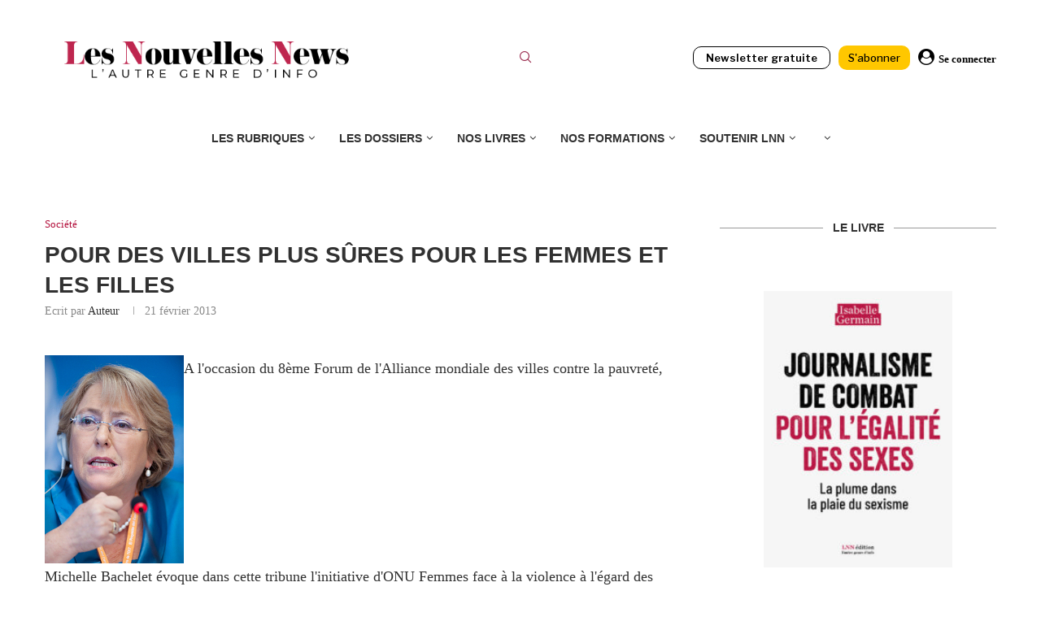

--- FILE ---
content_type: text/html; charset=UTF-8
request_url: https://www.lesnouvellesnews.fr/pour-des-villes-plus-sures-pour-les-femmes-et-les-filles/
body_size: 28486
content:
<!DOCTYPE html>
<html lang="fr-FR" prefix="og: http://ogp.me/ns# fb: http://ogp.me/ns/fb#">
<head>
<meta charset="UTF-8">
<meta http-equiv="X-UA-Compatible" content="IE=edge">
<meta name="viewport" content="width=device-width, initial-scale=1">
<link rel="profile" href="https://gmpg.org/xfn/11"/>
<link rel="alternate" type="application/rss+xml" title="Les Nouvelles News RSS Feed"
href="https://www.lesnouvellesnews.fr/feed/"/>
<link rel="alternate" type="application/atom+xml" title="Les Nouvelles News Atom Feed"
href="https://www.lesnouvellesnews.fr/feed/atom/"/>
<link rel="pingback" href="https://www.lesnouvellesnews.fr/xmlrpc.php"/>
<!--[if lt IE 9]>
<script src="https://www.lesnouvellesnews.fr/wp-content/themes/soledad/js/html5.js"></script>
<![endif]-->
<link rel='preconnect' href='https://fonts.googleapis.com' />
<link rel='preconnect' href='https://fonts.gstatic.com' />
<meta http-equiv='x-dns-prefetch-control' content='on'>
<link rel='dns-prefetch' href='//fonts.googleapis.com' />
<link rel='dns-prefetch' href='//fonts.gstatic.com' />
<link rel='dns-prefetch' href='//s.gravatar.com' />
<link rel='dns-prefetch' href='//www.google-analytics.com' />
<meta name='robots' content='index, follow, max-image-preview:large, max-snippet:-1, max-video-preview:-1' />
<script>window._wca = window._wca || [];</script>
<!-- This site is optimized with the Yoast SEO plugin v26.7 - https://yoast.com/wordpress/plugins/seo/ -->
<title>Pour des villes plus sûres pour les femmes et les filles - Les Nouvelles News</title>
<meta name="description" content="A l&#039;occasion du 8ème Forum de l&#039;Alliance mondiale des villes contre la pauvreté, Michelle Bachelet évoque dans cette tribune l&#039;initiative d&#039;ONU Femmes face à la violence à l&#039;égard des femmes et des filles dans l&#039;espace public ." />
<link rel="canonical" href="https://www.lesnouvellesnews.fr/pour-des-villes-plus-sures-pour-les-femmes-et-les-filles/" />
<meta property="og:locale" content="fr_FR" />
<meta property="og:type" content="article" />
<meta property="og:title" content="Pour des villes plus sûres pour les femmes et les filles - Les Nouvelles News" />
<meta property="og:description" content="A l&#039;occasion du 8ème Forum de l&#039;Alliance mondiale des villes contre la pauvreté, Michelle Bachelet évoque dans cette tribune l&#039;initiative d&#039;ONU Femmes face à la violence à l&#039;égard des femmes et des filles dans l&#039;espace public ." />
<meta property="og:url" content="https://www.lesnouvellesnews.fr/pour-des-villes-plus-sures-pour-les-femmes-et-les-filles/" />
<meta property="og:site_name" content="Les Nouvelles News" />
<meta property="article:publisher" content="http://www.facebook.com/LesNouvellesNews" />
<meta property="article:published_time" content="2013-02-21T14:56:12+00:00" />
<meta property="article:modified_time" content="2022-08-31T21:25:38+00:00" />
<meta property="og:image" content="https://www.lesnouvellesnews.fr/wp-content/uploads/2023/12/logo-rs-lnn-2.png" />
<meta property="og:image:width" content="1240" />
<meta property="og:image:height" content="606" />
<meta property="og:image:type" content="image/png" />
<meta name="author" content="auteur" />
<meta name="twitter:card" content="summary_large_image" />
<meta name="twitter:creator" content="@lesnnews" />
<meta name="twitter:site" content="@lesnnews" />
<meta name="twitter:label1" content="Écrit par" />
<meta name="twitter:data1" content="auteur" />
<meta name="twitter:label2" content="Durée de lecture estimée" />
<meta name="twitter:data2" content="5 minutes" />
<script type="application/ld+json" class="yoast-schema-graph">{"@context":"https://schema.org","@graph":[{"@type":"Article","@id":"https://www.lesnouvellesnews.fr/pour-des-villes-plus-sures-pour-les-femmes-et-les-filles/#article","isPartOf":{"@id":"https://www.lesnouvellesnews.fr/pour-des-villes-plus-sures-pour-les-femmes-et-les-filles/"},"author":{"name":"auteur","@id":"https://www.lesnouvellesnews.fr/#/schema/person/4dc9a916a7bdd0242b8a5f6b3d17dff1"},"headline":"Pour des villes plus sûres pour les femmes et les filles","datePublished":"2013-02-21T14:56:12+00:00","dateModified":"2022-08-31T21:25:38+00:00","mainEntityOfPage":{"@id":"https://www.lesnouvellesnews.fr/pour-des-villes-plus-sures-pour-les-femmes-et-les-filles/"},"wordCount":1133,"commentCount":1,"publisher":{"@id":"https://www.lesnouvellesnews.fr/#organization"},"keywords":["bachelet","villes","violence"],"articleSection":["Société"],"inLanguage":"fr-FR","potentialAction":[{"@type":"CommentAction","name":"Comment","target":["https://www.lesnouvellesnews.fr/pour-des-villes-plus-sures-pour-les-femmes-et-les-filles/#respond"]}]},{"@type":"WebPage","@id":"https://www.lesnouvellesnews.fr/pour-des-villes-plus-sures-pour-les-femmes-et-les-filles/","url":"https://www.lesnouvellesnews.fr/pour-des-villes-plus-sures-pour-les-femmes-et-les-filles/","name":"Pour des villes plus sûres pour les femmes et les filles - Les Nouvelles News","isPartOf":{"@id":"https://www.lesnouvellesnews.fr/#website"},"datePublished":"2013-02-21T14:56:12+00:00","dateModified":"2022-08-31T21:25:38+00:00","description":"A l'occasion du 8ème Forum de l'Alliance mondiale des villes contre la pauvreté, Michelle Bachelet évoque dans cette tribune l'initiative d'ONU Femmes face à la violence à l'égard des femmes et des filles dans l'espace public .","breadcrumb":{"@id":"https://www.lesnouvellesnews.fr/pour-des-villes-plus-sures-pour-les-femmes-et-les-filles/#breadcrumb"},"inLanguage":"fr-FR","potentialAction":[{"@type":"ReadAction","target":["https://www.lesnouvellesnews.fr/pour-des-villes-plus-sures-pour-les-femmes-et-les-filles/"]}]},{"@type":"BreadcrumbList","@id":"https://www.lesnouvellesnews.fr/pour-des-villes-plus-sures-pour-les-femmes-et-les-filles/#breadcrumb","itemListElement":[{"@type":"ListItem","position":1,"name":"Accueil","item":"https://www.lesnouvellesnews.fr/"},{"@type":"ListItem","position":2,"name":"Pour des villes plus sûres pour les femmes et les filles"}]},{"@type":"WebSite","@id":"https://www.lesnouvellesnews.fr/#website","url":"https://www.lesnouvellesnews.fr/","name":"Les Nouvelles News","description":"l&#039;autre genre d&#039;info","publisher":{"@id":"https://www.lesnouvellesnews.fr/#organization"},"potentialAction":[{"@type":"SearchAction","target":{"@type":"EntryPoint","urlTemplate":"https://www.lesnouvellesnews.fr/?s={search_term_string}"},"query-input":{"@type":"PropertyValueSpecification","valueRequired":true,"valueName":"search_term_string"}}],"inLanguage":"fr-FR"},{"@type":"Organization","@id":"https://www.lesnouvellesnews.fr/#organization","name":"Les Nouvelles News","url":"https://www.lesnouvellesnews.fr/","logo":{"@type":"ImageObject","inLanguage":"fr-FR","@id":"https://www.lesnouvellesnews.fr/#/schema/logo/image/","url":"https://www.lesnouvellesnews.fr/wp-content/uploads/2022/11/LogoLNNgros.png","contentUrl":"https://www.lesnouvellesnews.fr/wp-content/uploads/2022/11/LogoLNNgros.png","width":1221,"height":187,"caption":"Les Nouvelles News"},"image":{"@id":"https://www.lesnouvellesnews.fr/#/schema/logo/image/"},"sameAs":["http://www.facebook.com/LesNouvellesNews","https://x.com/lesnnews"]},{"@type":"Person","@id":"https://www.lesnouvellesnews.fr/#/schema/person/4dc9a916a7bdd0242b8a5f6b3d17dff1","name":"auteur","url":"https://www.lesnouvellesnews.fr/author/alain-rogissart1/"}]}</script>
<!-- / Yoast SEO plugin. -->
<link rel='dns-prefetch' href='//stats.wp.com' />
<link rel='dns-prefetch' href='//www.googletagmanager.com' />
<link rel='dns-prefetch' href='//fonts.googleapis.com' />
<link rel="alternate" type="application/rss+xml" title="Les Nouvelles News &raquo; Flux" href="https://www.lesnouvellesnews.fr/feed/" />
<link rel="alternate" type="application/rss+xml" title="Les Nouvelles News &raquo; Flux des commentaires" href="https://www.lesnouvellesnews.fr/comments/feed/" />
<link rel="alternate" type="application/rss+xml" title="Les Nouvelles News &raquo; Pour des villes plus sûres pour les femmes et les filles Flux des commentaires" href="https://www.lesnouvellesnews.fr/pour-des-villes-plus-sures-pour-les-femmes-et-les-filles/feed/" />
<link rel="alternate" title="oEmbed (JSON)" type="application/json+oembed" href="https://www.lesnouvellesnews.fr/wp-json/oembed/1.0/embed?url=https%3A%2F%2Fwww.lesnouvellesnews.fr%2Fpour-des-villes-plus-sures-pour-les-femmes-et-les-filles%2F" />
<link rel="alternate" title="oEmbed (XML)" type="text/xml+oembed" href="https://www.lesnouvellesnews.fr/wp-json/oembed/1.0/embed?url=https%3A%2F%2Fwww.lesnouvellesnews.fr%2Fpour-des-villes-plus-sures-pour-les-femmes-et-les-filles%2F&#038;format=xml" />
<style id='wp-img-auto-sizes-contain-inline-css' type='text/css'>
img:is([sizes=auto i],[sizes^="auto," i]){contain-intrinsic-size:3000px 1500px}
/*# sourceURL=wp-img-auto-sizes-contain-inline-css */
</style>
<!-- <link rel='stylesheet' id='mp-theme-css' href='https://www.lesnouvellesnews.fr/wp-content/plugins/memberpress/css/ui/theme.css' type='text/css' media='all' /> -->
<!-- <link rel='stylesheet' id='lrm-modal-css' href='https://www.lesnouvellesnews.fr/wp-content/plugins/ajax-login-and-registration-modal-popup/assets/lrm-core-compiled.css' type='text/css' media='all' /> -->
<!-- <link rel='stylesheet' id='lrm-modal-skin-css' href='https://www.lesnouvellesnews.fr/wp-content/plugins/ajax-login-and-registration-modal-popup/skins/default/skin.css' type='text/css' media='all' /> -->
<!-- <link rel='stylesheet' id='wp-block-library-css' href='https://www.lesnouvellesnews.fr/wp-includes/css/dist/block-library/style.min.css' type='text/css' media='all' /> -->
<link rel="stylesheet" type="text/css" href="//www.lesnouvellesnews.fr/wp-content/cache/wpfc-minified/dq3f21wb/7y10z.css" media="all"/>
<style id='wp-block-library-theme-inline-css' type='text/css'>
.wp-block-audio :where(figcaption){color:#555;font-size:13px;text-align:center}.is-dark-theme .wp-block-audio :where(figcaption){color:#ffffffa6}.wp-block-audio{margin:0 0 1em}.wp-block-code{border:1px solid #ccc;border-radius:4px;font-family:Menlo,Consolas,monaco,monospace;padding:.8em 1em}.wp-block-embed :where(figcaption){color:#555;font-size:13px;text-align:center}.is-dark-theme .wp-block-embed :where(figcaption){color:#ffffffa6}.wp-block-embed{margin:0 0 1em}.blocks-gallery-caption{color:#555;font-size:13px;text-align:center}.is-dark-theme .blocks-gallery-caption{color:#ffffffa6}:root :where(.wp-block-image figcaption){color:#555;font-size:13px;text-align:center}.is-dark-theme :root :where(.wp-block-image figcaption){color:#ffffffa6}.wp-block-image{margin:0 0 1em}.wp-block-pullquote{border-bottom:4px solid;border-top:4px solid;color:currentColor;margin-bottom:1.75em}.wp-block-pullquote :where(cite),.wp-block-pullquote :where(footer),.wp-block-pullquote__citation{color:currentColor;font-size:.8125em;font-style:normal;text-transform:uppercase}.wp-block-quote{border-left:.25em solid;margin:0 0 1.75em;padding-left:1em}.wp-block-quote cite,.wp-block-quote footer{color:currentColor;font-size:.8125em;font-style:normal;position:relative}.wp-block-quote:where(.has-text-align-right){border-left:none;border-right:.25em solid;padding-left:0;padding-right:1em}.wp-block-quote:where(.has-text-align-center){border:none;padding-left:0}.wp-block-quote.is-large,.wp-block-quote.is-style-large,.wp-block-quote:where(.is-style-plain){border:none}.wp-block-search .wp-block-search__label{font-weight:700}.wp-block-search__button{border:1px solid #ccc;padding:.375em .625em}:where(.wp-block-group.has-background){padding:1.25em 2.375em}.wp-block-separator.has-css-opacity{opacity:.4}.wp-block-separator{border:none;border-bottom:2px solid;margin-left:auto;margin-right:auto}.wp-block-separator.has-alpha-channel-opacity{opacity:1}.wp-block-separator:not(.is-style-wide):not(.is-style-dots){width:100px}.wp-block-separator.has-background:not(.is-style-dots){border-bottom:none;height:1px}.wp-block-separator.has-background:not(.is-style-wide):not(.is-style-dots){height:2px}.wp-block-table{margin:0 0 1em}.wp-block-table td,.wp-block-table th{word-break:normal}.wp-block-table :where(figcaption){color:#555;font-size:13px;text-align:center}.is-dark-theme .wp-block-table :where(figcaption){color:#ffffffa6}.wp-block-video :where(figcaption){color:#555;font-size:13px;text-align:center}.is-dark-theme .wp-block-video :where(figcaption){color:#ffffffa6}.wp-block-video{margin:0 0 1em}:root :where(.wp-block-template-part.has-background){margin-bottom:0;margin-top:0;padding:1.25em 2.375em}
/*# sourceURL=/wp-includes/css/dist/block-library/theme.min.css */
</style>
<style id='classic-theme-styles-inline-css' type='text/css'>
/*! This file is auto-generated */
.wp-block-button__link{color:#fff;background-color:#32373c;border-radius:9999px;box-shadow:none;text-decoration:none;padding:calc(.667em + 2px) calc(1.333em + 2px);font-size:1.125em}.wp-block-file__button{background:#32373c;color:#fff;text-decoration:none}
/*# sourceURL=/wp-includes/css/classic-themes.min.css */
</style>
<!-- <link rel='stylesheet' id='wp-components-css' href='https://www.lesnouvellesnews.fr/wp-includes/css/dist/components/style.min.css' type='text/css' media='all' /> -->
<!-- <link rel='stylesheet' id='wp-preferences-css' href='https://www.lesnouvellesnews.fr/wp-includes/css/dist/preferences/style.min.css' type='text/css' media='all' /> -->
<!-- <link rel='stylesheet' id='wp-block-editor-css' href='https://www.lesnouvellesnews.fr/wp-includes/css/dist/block-editor/style.min.css' type='text/css' media='all' /> -->
<!-- <link rel='stylesheet' id='popup-maker-block-library-style-css' href='https://www.lesnouvellesnews.fr/wp-content/plugins/popup-maker/dist/packages/block-library-style.css' type='text/css' media='all' /> -->
<link rel="stylesheet" type="text/css" href="//www.lesnouvellesnews.fr/wp-content/cache/wpfc-minified/lmknebhl/7y10z.css" media="all"/>
<style id='block-soledad-style-inline-css' type='text/css'>
.pchead-e-block{--pcborder-cl:#dedede;--pcaccent-cl:#6eb48c}.heading1-style-1>h1,.heading1-style-2>h1,.heading2-style-1>h2,.heading2-style-2>h2,.heading3-style-1>h3,.heading3-style-2>h3,.heading4-style-1>h4,.heading4-style-2>h4,.heading5-style-1>h5,.heading5-style-2>h5{padding-bottom:8px;border-bottom:1px solid var(--pcborder-cl);overflow:hidden}.heading1-style-2>h1,.heading2-style-2>h2,.heading3-style-2>h3,.heading4-style-2>h4,.heading5-style-2>h5{border-bottom-width:0;position:relative}.heading1-style-2>h1:before,.heading2-style-2>h2:before,.heading3-style-2>h3:before,.heading4-style-2>h4:before,.heading5-style-2>h5:before{content:'';width:50px;height:2px;bottom:0;left:0;z-index:2;background:var(--pcaccent-cl);position:absolute}.heading1-style-2>h1:after,.heading2-style-2>h2:after,.heading3-style-2>h3:after,.heading4-style-2>h4:after,.heading5-style-2>h5:after{content:'';width:100%;height:2px;bottom:0;left:20px;z-index:1;background:var(--pcborder-cl);position:absolute}.heading1-style-3>h1,.heading1-style-4>h1,.heading2-style-3>h2,.heading2-style-4>h2,.heading3-style-3>h3,.heading3-style-4>h3,.heading4-style-3>h4,.heading4-style-4>h4,.heading5-style-3>h5,.heading5-style-4>h5{position:relative;padding-left:20px}.heading1-style-3>h1:before,.heading1-style-4>h1:before,.heading2-style-3>h2:before,.heading2-style-4>h2:before,.heading3-style-3>h3:before,.heading3-style-4>h3:before,.heading4-style-3>h4:before,.heading4-style-4>h4:before,.heading5-style-3>h5:before,.heading5-style-4>h5:before{width:10px;height:100%;content:'';position:absolute;top:0;left:0;bottom:0;background:var(--pcaccent-cl)}.heading1-style-4>h1,.heading2-style-4>h2,.heading3-style-4>h3,.heading4-style-4>h4,.heading5-style-4>h5{padding:10px 20px;background:#f1f1f1}.heading1-style-5>h1,.heading2-style-5>h2,.heading3-style-5>h3,.heading4-style-5>h4,.heading5-style-5>h5{position:relative;z-index:1}.heading1-style-5>h1:before,.heading2-style-5>h2:before,.heading3-style-5>h3:before,.heading4-style-5>h4:before,.heading5-style-5>h5:before{content:"";position:absolute;left:0;bottom:0;width:200px;height:50%;transform:skew(-25deg) translateX(0);background:var(--pcaccent-cl);z-index:-1;opacity:.4}.heading1-style-6>h1,.heading2-style-6>h2,.heading3-style-6>h3,.heading4-style-6>h4,.heading5-style-6>h5{text-decoration:underline;text-underline-offset:2px;text-decoration-thickness:4px;text-decoration-color:var(--pcaccent-cl)}
/*# sourceURL=https://www.lesnouvellesnews.fr/wp-content/themes/soledad/inc/block/heading-styles/build/style.min.css */
</style>
<style id='global-styles-inline-css' type='text/css'>
:root{--wp--preset--aspect-ratio--square: 1;--wp--preset--aspect-ratio--4-3: 4/3;--wp--preset--aspect-ratio--3-4: 3/4;--wp--preset--aspect-ratio--3-2: 3/2;--wp--preset--aspect-ratio--2-3: 2/3;--wp--preset--aspect-ratio--16-9: 16/9;--wp--preset--aspect-ratio--9-16: 9/16;--wp--preset--color--black: #000000;--wp--preset--color--cyan-bluish-gray: #abb8c3;--wp--preset--color--white: #ffffff;--wp--preset--color--pale-pink: #f78da7;--wp--preset--color--vivid-red: #cf2e2e;--wp--preset--color--luminous-vivid-orange: #ff6900;--wp--preset--color--luminous-vivid-amber: #fcb900;--wp--preset--color--light-green-cyan: #7bdcb5;--wp--preset--color--vivid-green-cyan: #00d084;--wp--preset--color--pale-cyan-blue: #8ed1fc;--wp--preset--color--vivid-cyan-blue: #0693e3;--wp--preset--color--vivid-purple: #9b51e0;--wp--preset--gradient--vivid-cyan-blue-to-vivid-purple: linear-gradient(135deg,rgb(6,147,227) 0%,rgb(155,81,224) 100%);--wp--preset--gradient--light-green-cyan-to-vivid-green-cyan: linear-gradient(135deg,rgb(122,220,180) 0%,rgb(0,208,130) 100%);--wp--preset--gradient--luminous-vivid-amber-to-luminous-vivid-orange: linear-gradient(135deg,rgb(252,185,0) 0%,rgb(255,105,0) 100%);--wp--preset--gradient--luminous-vivid-orange-to-vivid-red: linear-gradient(135deg,rgb(255,105,0) 0%,rgb(207,46,46) 100%);--wp--preset--gradient--very-light-gray-to-cyan-bluish-gray: linear-gradient(135deg,rgb(238,238,238) 0%,rgb(169,184,195) 100%);--wp--preset--gradient--cool-to-warm-spectrum: linear-gradient(135deg,rgb(74,234,220) 0%,rgb(151,120,209) 20%,rgb(207,42,186) 40%,rgb(238,44,130) 60%,rgb(251,105,98) 80%,rgb(254,248,76) 100%);--wp--preset--gradient--blush-light-purple: linear-gradient(135deg,rgb(255,206,236) 0%,rgb(152,150,240) 100%);--wp--preset--gradient--blush-bordeaux: linear-gradient(135deg,rgb(254,205,165) 0%,rgb(254,45,45) 50%,rgb(107,0,62) 100%);--wp--preset--gradient--luminous-dusk: linear-gradient(135deg,rgb(255,203,112) 0%,rgb(199,81,192) 50%,rgb(65,88,208) 100%);--wp--preset--gradient--pale-ocean: linear-gradient(135deg,rgb(255,245,203) 0%,rgb(182,227,212) 50%,rgb(51,167,181) 100%);--wp--preset--gradient--electric-grass: linear-gradient(135deg,rgb(202,248,128) 0%,rgb(113,206,126) 100%);--wp--preset--gradient--midnight: linear-gradient(135deg,rgb(2,3,129) 0%,rgb(40,116,252) 100%);--wp--preset--font-size--small: 12px;--wp--preset--font-size--medium: 20px;--wp--preset--font-size--large: 32px;--wp--preset--font-size--x-large: 42px;--wp--preset--font-size--normal: 14px;--wp--preset--font-size--huge: 42px;--wp--preset--spacing--20: 0.44rem;--wp--preset--spacing--30: 0.67rem;--wp--preset--spacing--40: 1rem;--wp--preset--spacing--50: 1.5rem;--wp--preset--spacing--60: 2.25rem;--wp--preset--spacing--70: 3.38rem;--wp--preset--spacing--80: 5.06rem;--wp--preset--shadow--natural: 6px 6px 9px rgba(0, 0, 0, 0.2);--wp--preset--shadow--deep: 12px 12px 50px rgba(0, 0, 0, 0.4);--wp--preset--shadow--sharp: 6px 6px 0px rgba(0, 0, 0, 0.2);--wp--preset--shadow--outlined: 6px 6px 0px -3px rgb(255, 255, 255), 6px 6px rgb(0, 0, 0);--wp--preset--shadow--crisp: 6px 6px 0px rgb(0, 0, 0);}:where(.is-layout-flex){gap: 0.5em;}:where(.is-layout-grid){gap: 0.5em;}body .is-layout-flex{display: flex;}.is-layout-flex{flex-wrap: wrap;align-items: center;}.is-layout-flex > :is(*, div){margin: 0;}body .is-layout-grid{display: grid;}.is-layout-grid > :is(*, div){margin: 0;}:where(.wp-block-columns.is-layout-flex){gap: 2em;}:where(.wp-block-columns.is-layout-grid){gap: 2em;}:where(.wp-block-post-template.is-layout-flex){gap: 1.25em;}:where(.wp-block-post-template.is-layout-grid){gap: 1.25em;}.has-black-color{color: var(--wp--preset--color--black) !important;}.has-cyan-bluish-gray-color{color: var(--wp--preset--color--cyan-bluish-gray) !important;}.has-white-color{color: var(--wp--preset--color--white) !important;}.has-pale-pink-color{color: var(--wp--preset--color--pale-pink) !important;}.has-vivid-red-color{color: var(--wp--preset--color--vivid-red) !important;}.has-luminous-vivid-orange-color{color: var(--wp--preset--color--luminous-vivid-orange) !important;}.has-luminous-vivid-amber-color{color: var(--wp--preset--color--luminous-vivid-amber) !important;}.has-light-green-cyan-color{color: var(--wp--preset--color--light-green-cyan) !important;}.has-vivid-green-cyan-color{color: var(--wp--preset--color--vivid-green-cyan) !important;}.has-pale-cyan-blue-color{color: var(--wp--preset--color--pale-cyan-blue) !important;}.has-vivid-cyan-blue-color{color: var(--wp--preset--color--vivid-cyan-blue) !important;}.has-vivid-purple-color{color: var(--wp--preset--color--vivid-purple) !important;}.has-black-background-color{background-color: var(--wp--preset--color--black) !important;}.has-cyan-bluish-gray-background-color{background-color: var(--wp--preset--color--cyan-bluish-gray) !important;}.has-white-background-color{background-color: var(--wp--preset--color--white) !important;}.has-pale-pink-background-color{background-color: var(--wp--preset--color--pale-pink) !important;}.has-vivid-red-background-color{background-color: var(--wp--preset--color--vivid-red) !important;}.has-luminous-vivid-orange-background-color{background-color: var(--wp--preset--color--luminous-vivid-orange) !important;}.has-luminous-vivid-amber-background-color{background-color: var(--wp--preset--color--luminous-vivid-amber) !important;}.has-light-green-cyan-background-color{background-color: var(--wp--preset--color--light-green-cyan) !important;}.has-vivid-green-cyan-background-color{background-color: var(--wp--preset--color--vivid-green-cyan) !important;}.has-pale-cyan-blue-background-color{background-color: var(--wp--preset--color--pale-cyan-blue) !important;}.has-vivid-cyan-blue-background-color{background-color: var(--wp--preset--color--vivid-cyan-blue) !important;}.has-vivid-purple-background-color{background-color: var(--wp--preset--color--vivid-purple) !important;}.has-black-border-color{border-color: var(--wp--preset--color--black) !important;}.has-cyan-bluish-gray-border-color{border-color: var(--wp--preset--color--cyan-bluish-gray) !important;}.has-white-border-color{border-color: var(--wp--preset--color--white) !important;}.has-pale-pink-border-color{border-color: var(--wp--preset--color--pale-pink) !important;}.has-vivid-red-border-color{border-color: var(--wp--preset--color--vivid-red) !important;}.has-luminous-vivid-orange-border-color{border-color: var(--wp--preset--color--luminous-vivid-orange) !important;}.has-luminous-vivid-amber-border-color{border-color: var(--wp--preset--color--luminous-vivid-amber) !important;}.has-light-green-cyan-border-color{border-color: var(--wp--preset--color--light-green-cyan) !important;}.has-vivid-green-cyan-border-color{border-color: var(--wp--preset--color--vivid-green-cyan) !important;}.has-pale-cyan-blue-border-color{border-color: var(--wp--preset--color--pale-cyan-blue) !important;}.has-vivid-cyan-blue-border-color{border-color: var(--wp--preset--color--vivid-cyan-blue) !important;}.has-vivid-purple-border-color{border-color: var(--wp--preset--color--vivid-purple) !important;}.has-vivid-cyan-blue-to-vivid-purple-gradient-background{background: var(--wp--preset--gradient--vivid-cyan-blue-to-vivid-purple) !important;}.has-light-green-cyan-to-vivid-green-cyan-gradient-background{background: var(--wp--preset--gradient--light-green-cyan-to-vivid-green-cyan) !important;}.has-luminous-vivid-amber-to-luminous-vivid-orange-gradient-background{background: var(--wp--preset--gradient--luminous-vivid-amber-to-luminous-vivid-orange) !important;}.has-luminous-vivid-orange-to-vivid-red-gradient-background{background: var(--wp--preset--gradient--luminous-vivid-orange-to-vivid-red) !important;}.has-very-light-gray-to-cyan-bluish-gray-gradient-background{background: var(--wp--preset--gradient--very-light-gray-to-cyan-bluish-gray) !important;}.has-cool-to-warm-spectrum-gradient-background{background: var(--wp--preset--gradient--cool-to-warm-spectrum) !important;}.has-blush-light-purple-gradient-background{background: var(--wp--preset--gradient--blush-light-purple) !important;}.has-blush-bordeaux-gradient-background{background: var(--wp--preset--gradient--blush-bordeaux) !important;}.has-luminous-dusk-gradient-background{background: var(--wp--preset--gradient--luminous-dusk) !important;}.has-pale-ocean-gradient-background{background: var(--wp--preset--gradient--pale-ocean) !important;}.has-electric-grass-gradient-background{background: var(--wp--preset--gradient--electric-grass) !important;}.has-midnight-gradient-background{background: var(--wp--preset--gradient--midnight) !important;}.has-small-font-size{font-size: var(--wp--preset--font-size--small) !important;}.has-medium-font-size{font-size: var(--wp--preset--font-size--medium) !important;}.has-large-font-size{font-size: var(--wp--preset--font-size--large) !important;}.has-x-large-font-size{font-size: var(--wp--preset--font-size--x-large) !important;}
:where(.wp-block-post-template.is-layout-flex){gap: 1.25em;}:where(.wp-block-post-template.is-layout-grid){gap: 1.25em;}
:where(.wp-block-term-template.is-layout-flex){gap: 1.25em;}:where(.wp-block-term-template.is-layout-grid){gap: 1.25em;}
:where(.wp-block-columns.is-layout-flex){gap: 2em;}:where(.wp-block-columns.is-layout-grid){gap: 2em;}
:root :where(.wp-block-pullquote){font-size: 1.5em;line-height: 1.6;}
/*# sourceURL=global-styles-inline-css */
</style>
<!-- <link rel='stylesheet' id='awesome-notifications-css' href='https://www.lesnouvellesnews.fr/wp-content/plugins/cbxwpbookmark/assets/vendors/awesome-notifications/style.css' type='text/css' media='all' /> -->
<!-- <link rel='stylesheet' id='cbxwpbookmarkpublic-css-css' href='https://www.lesnouvellesnews.fr/wp-content/plugins/cbxwpbookmark/assets/css/cbxwpbookmark-public.css' type='text/css' media='all' /> -->
<link rel="stylesheet" type="text/css" href="//www.lesnouvellesnews.fr/wp-content/cache/wpfc-minified/lnaaoou8/7y10z.css" media="all"/>
<!-- <link rel='stylesheet' id='woocommerce-smallscreen-css' href='https://www.lesnouvellesnews.fr/wp-content/plugins/woocommerce/assets/css/woocommerce-smallscreen.css' type='text/css' media='only screen and (max-width: 768px)' /> -->
<link rel="stylesheet" type="text/css" href="//www.lesnouvellesnews.fr/wp-content/cache/wpfc-minified/1s4odbww/7y10z.css" media="only screen and (max-width: 768px)"/>
<style id='woocommerce-inline-inline-css' type='text/css'>
.woocommerce form .form-row .required { visibility: visible; }
/*# sourceURL=woocommerce-inline-inline-css */
</style>
<!-- <link rel='stylesheet' id='penci-soledad-parent-style-css' href='https://www.lesnouvellesnews.fr/wp-content/themes/soledad/style.css' type='text/css' media='all' /> -->
<!-- <link rel='stylesheet' id='penci-main-style-css' href='https://www.lesnouvellesnews.fr/wp-content/themes/soledad/main.css' type='text/css' media='all' /> -->
<!-- <link rel='stylesheet' id='penci-swiper-bundle-css' href='https://www.lesnouvellesnews.fr/wp-content/themes/soledad/css/swiper-bundle.min.css' type='text/css' media='all' /> -->
<!-- <link rel='stylesheet' id='penci-font-awesomeold-css' href='https://www.lesnouvellesnews.fr/wp-content/themes/soledad/css/font-awesome.4.7.0.swap.min.css' type='text/css' media='all' /> -->
<!-- <link rel='stylesheet' id='penci_icon-css' href='https://www.lesnouvellesnews.fr/wp-content/themes/soledad/css/penci-icon.css' type='text/css' media='all' /> -->
<!-- <link rel='stylesheet' id='penci_style-css' href='https://www.lesnouvellesnews.fr/wp-content/themes/soledad-child/style.css' type='text/css' media='all' /> -->
<!-- <link rel='stylesheet' id='penci_social_counter-css' href='https://www.lesnouvellesnews.fr/wp-content/themes/soledad/css/social-counter.css' type='text/css' media='all' /> -->
<link rel="stylesheet" type="text/css" href="//www.lesnouvellesnews.fr/wp-content/cache/wpfc-minified/m9p1oith/7y10z.css" media="all"/>
<link rel='stylesheet' id='penci-header-builder-fonts-css' href='https://fonts.googleapis.com/css?family=Aleo%3A300%2C300italic%2C400%2C400italic%2C500%2C500italic%2C700%2C700italic%2C800%2C800italic%7C-apple-system%3A300%2C300italic%2C400%2C400italic%2C500%2C500italic%2C700%2C700italic%2C800%2C800italic%7CLibre+Franklin%3A300%2C300italic%2C400%2C400italic%2C500%2C500italic%2C600%2C600italic%2C700%2C700italic%2C800%2C800italic%26subset%3Dlatin%2Ccyrillic%2Ccyrillic-ext%2Cgreek%2Cgreek-ext%2Clatin-ext&#038;display=swap' type='text/css' media='all' />
<!-- <link rel='stylesheet' id='elementor-icons-css' href='https://www.lesnouvellesnews.fr/wp-content/plugins/elementor/assets/lib/eicons/css/elementor-icons.min.css' type='text/css' media='all' /> -->
<!-- <link rel='stylesheet' id='elementor-frontend-css' href='https://www.lesnouvellesnews.fr/wp-content/plugins/elementor/assets/css/frontend.min.css' type='text/css' media='all' /> -->
<link rel="stylesheet" type="text/css" href="//www.lesnouvellesnews.fr/wp-content/cache/wpfc-minified/6l7oov2m/7y10z.css" media="all"/>
<link rel='stylesheet' id='elementor-post-83348-css' href='https://www.lesnouvellesnews.fr/wp-content/uploads/elementor/css/post-83348.css' type='text/css' media='all' />
<!-- <link rel='stylesheet' id='woocommerce-css' href='https://www.lesnouvellesnews.fr/wp-content/themes/soledad/inc/woocommerce/css/build/woocommerce.css' type='text/css' media='all' /> -->
<!-- <link rel='stylesheet' id='woocommerce-layout-css' href='https://www.lesnouvellesnews.fr/wp-content/themes/soledad/inc/woocommerce/css/build/woocommerce-layout.css' type='text/css' media='all' /> -->
<!-- <link rel='stylesheet' id='penci-woocommerce-css' href='https://www.lesnouvellesnews.fr/wp-content/themes/soledad/inc/woocommerce/css/penci-woocomerce.css' type='text/css' media='all' /> -->
<link rel="stylesheet" type="text/css" href="//www.lesnouvellesnews.fr/wp-content/cache/wpfc-minified/9hom3iow/7y10z.css" media="all"/>
<style id='penci-woocommerce-inline-css' type='text/css'>
:root{--pc-woo-quick-view-width: 960px;}
/*# sourceURL=penci-woocommerce-inline-css */
</style>
<!-- <link rel='stylesheet' id='elementor-gf-local-roboto-css' href='https://www.lesnouvellesnews.fr/wp-content/uploads/elementor/google-fonts/css/roboto.css' type='text/css' media='all' /> -->
<!-- <link rel='stylesheet' id='elementor-gf-local-robotoslab-css' href='https://www.lesnouvellesnews.fr/wp-content/uploads/elementor/google-fonts/css/robotoslab.css' type='text/css' media='all' /> -->
<link rel="stylesheet" type="text/css" href="//www.lesnouvellesnews.fr/wp-content/cache/wpfc-minified/l24dmi7c/7y10z.css" media="all"/>
<script type="text/template" id="tmpl-variation-template">
<div class="woocommerce-variation-description">{{{ data.variation.variation_description }}}</div>
<div class="woocommerce-variation-price">{{{ data.variation.price_html }}}</div>
<div class="woocommerce-variation-availability">{{{ data.variation.availability_html }}}</div>
</script>
<script type="text/template" id="tmpl-unavailable-variation-template">
<p role="alert">Désolé, ce produit n&#039;est pas disponible. Veuillez choisir une combinaison différente.</p>
</script>
<script src='//www.lesnouvellesnews.fr/wp-content/cache/wpfc-minified/edm404x7/7y10z.js' type="text/javascript"></script>
<!-- <script type="text/javascript" src="https://www.lesnouvellesnews.fr/wp-includes/js/jquery/jquery.min.js" id="jquery-core-js"></script> -->
<!-- <script type="text/javascript" src="https://www.lesnouvellesnews.fr/wp-includes/js/jquery/jquery-migrate.min.js" id="jquery-migrate-js"></script> -->
<!-- <script type="text/javascript" src="https://www.lesnouvellesnews.fr/wp-content/plugins/woocommerce/assets/js/jquery-blockui/jquery.blockUI.min.js" id="wc-jquery-blockui-js" data-wp-strategy="defer"></script> -->
<script type="text/javascript" id="wc-add-to-cart-js-extra">
/* <![CDATA[ */
var wc_add_to_cart_params = {"ajax_url":"/wp-admin/admin-ajax.php","wc_ajax_url":"/?wc-ajax=%%endpoint%%","i18n_view_cart":"Voir le panier","cart_url":"https://www.lesnouvellesnews.fr/panier/","is_cart":"","cart_redirect_after_add":"no"};
//# sourceURL=wc-add-to-cart-js-extra
/* ]]> */
</script>
<script src='//www.lesnouvellesnews.fr/wp-content/cache/wpfc-minified/d7uc0z3p/7y10z.js' type="text/javascript"></script>
<!-- <script type="text/javascript" src="https://www.lesnouvellesnews.fr/wp-content/plugins/woocommerce/assets/js/frontend/add-to-cart.min.js" id="wc-add-to-cart-js" defer="defer" data-wp-strategy="defer"></script> -->
<!-- <script type="text/javascript" src="https://www.lesnouvellesnews.fr/wp-content/plugins/woocommerce/assets/js/js-cookie/js.cookie.min.js" id="wc-js-cookie-js" data-wp-strategy="defer"></script> -->
<script type="text/javascript" src="https://stats.wp.com/s-202603.js" id="woocommerce-analytics-js" defer="defer" data-wp-strategy="defer"></script>
<!-- Extrait de code de la balise Google (gtag.js) ajouté par Site Kit -->
<!-- Extrait Google Analytics ajouté par Site Kit -->
<script type="text/javascript" src="https://www.googletagmanager.com/gtag/js?id=GT-PJ5D2JZ" id="google_gtagjs-js" async></script>
<script type="text/javascript" id="google_gtagjs-js-after">
/* <![CDATA[ */
window.dataLayer = window.dataLayer || [];function gtag(){dataLayer.push(arguments);}
gtag("set","linker",{"domains":["www.lesnouvellesnews.fr"]});
gtag("js", new Date());
gtag("set", "developer_id.dZTNiMT", true);
gtag("config", "GT-PJ5D2JZ");
window._googlesitekit = window._googlesitekit || {}; window._googlesitekit.throttledEvents = []; window._googlesitekit.gtagEvent = (name, data) => { var key = JSON.stringify( { name, data } ); if ( !! window._googlesitekit.throttledEvents[ key ] ) { return; } window._googlesitekit.throttledEvents[ key ] = true; setTimeout( () => { delete window._googlesitekit.throttledEvents[ key ]; }, 5 ); gtag( "event", name, { ...data, event_source: "site-kit" } ); }; 
//# sourceURL=google_gtagjs-js-after
/* ]]> */
</script>
<script src='//www.lesnouvellesnews.fr/wp-content/cache/wpfc-minified/6zwx564a/7y10z.js' type="text/javascript"></script>
<!-- <script type="text/javascript" src="https://www.lesnouvellesnews.fr/wp-includes/js/underscore.min.js" id="underscore-js"></script> -->
<script type="text/javascript" id="wp-util-js-extra">
/* <![CDATA[ */
var _wpUtilSettings = {"ajax":{"url":"/wp-admin/admin-ajax.php"}};
//# sourceURL=wp-util-js-extra
/* ]]> */
</script>
<script src='//www.lesnouvellesnews.fr/wp-content/cache/wpfc-minified/eter36ak/7y10z.js' type="text/javascript"></script>
<!-- <script type="text/javascript" src="https://www.lesnouvellesnews.fr/wp-includes/js/wp-util.min.js" id="wp-util-js"></script> -->
<script type="text/javascript" id="wc-add-to-cart-variation-js-extra">
/* <![CDATA[ */
var wc_add_to_cart_variation_params = {"wc_ajax_url":"/?wc-ajax=%%endpoint%%","i18n_no_matching_variations_text":"D\u00e9sol\u00e9, aucun produit ne r\u00e9pond \u00e0 vos crit\u00e8res. Veuillez choisir une combinaison diff\u00e9rente.","i18n_make_a_selection_text":"Veuillez s\u00e9lectionner des options du produit avant de l\u2019ajouter \u00e0 votre panier.","i18n_unavailable_text":"D\u00e9sol\u00e9, ce produit n'est pas disponible. Veuillez choisir une combinaison diff\u00e9rente.","i18n_reset_alert_text":"Votre s\u00e9lection a \u00e9t\u00e9 r\u00e9initialis\u00e9e. Veuillez s\u00e9lectionner des options du produit avant de l\u2019ajouter \u00e0 votre panier."};
//# sourceURL=wc-add-to-cart-variation-js-extra
/* ]]> */
</script>
<script src='//www.lesnouvellesnews.fr/wp-content/cache/wpfc-minified/dq49lzyy/7y10z.js' type="text/javascript"></script>
<!-- <script type="text/javascript" src="https://www.lesnouvellesnews.fr/wp-content/plugins/woocommerce/assets/js/frontend/add-to-cart-variation.min.js" id="wc-add-to-cart-variation-js" defer="defer" data-wp-strategy="defer"></script> -->
<link rel="https://api.w.org/" href="https://www.lesnouvellesnews.fr/wp-json/" /><link rel="alternate" title="JSON" type="application/json" href="https://www.lesnouvellesnews.fr/wp-json/wp/v2/posts/2594" /><meta name="generator" content="WordPress 6.9" />
<meta name="generator" content="WooCommerce 10.4.3" />
<meta name="generator" content="Soledad 8.6.8" />
<link rel='shortlink' href='https://www.lesnouvellesnews.fr/?p=2594' />
<!-- GA Google Analytics @ https://m0n.co/ga -->
<script async src="https://www.googletagmanager.com/gtag/js?id=UA-9675059-1"></script>
<script>
window.dataLayer = window.dataLayer || [];
function gtag(){dataLayer.push(arguments);}
gtag('js', new Date());
gtag('config', 'UA-9675059-1');
</script>
<meta name="generator" content="Site Kit by Google 1.170.0" /><meta name="generator" content="performance-lab 4.0.0; plugins: embed-optimizer, webp-uploads">
<meta name="generator" content="webp-uploads 2.6.0">
<style>img#wpstats{display:none}</style>
<style id="penci-custom-style" type="text/css">body{ --pcbg-cl: #fff; --pctext-cl: #313131; --pcborder-cl: #dedede; --pcheading-cl: #313131; --pcmeta-cl: #888888; --pcaccent-cl: #6eb48c; --pcbody-font: 'PT Serif', serif; --pchead-font: 'Raleway', sans-serif; --pchead-wei: bold; --pcava_bdr:10px;--pcajs_fvw:470px;--pcajs_fvmw:220px; } .single.penci-body-single-style-5 #header, .single.penci-body-single-style-6 #header, .single.penci-body-single-style-10 #header, .single.penci-body-single-style-5 .pc-wrapbuilder-header, .single.penci-body-single-style-6 .pc-wrapbuilder-header, .single.penci-body-single-style-10 .pc-wrapbuilder-header { --pchd-mg: 40px; } .fluid-width-video-wrapper > div { position: absolute; left: 0; right: 0; top: 0; width: 100%; height: 100%; } .yt-video-place { position: relative; text-align: center; } .yt-video-place.embed-responsive .start-video { display: block; top: 0; left: 0; bottom: 0; right: 0; position: absolute; transform: none; } .yt-video-place.embed-responsive .start-video img { margin: 0; padding: 0; top: 50%; display: inline-block; position: absolute; left: 50%; transform: translate(-50%, -50%); width: 68px; height: auto; } .mfp-bg { top: 0; left: 0; width: 100%; height: 100%; z-index: 9999999; overflow: hidden; position: fixed; background: #0b0b0b; opacity: .8; filter: alpha(opacity=80) } .mfp-wrap { top: 0; left: 0; width: 100%; height: 100%; z-index: 9999999; position: fixed; outline: none !important; -webkit-backface-visibility: hidden } .penci-hide-tagupdated{ display: none !important; } body, .widget ul li a{ font-size: 18px; } .widget ul li, .widget ol li, .post-entry, p, .post-entry p { font-size: 18px; line-height: 1.8; } .featured-area.featured-style-42 .item-inner-content, .featured-style-41 .swiper-slide, .slider-40-wrapper .nav-thumb-creative .thumb-container:after,.penci-slider44-t-item:before,.penci-slider44-main-wrapper .item, .featured-area .penci-image-holder, .featured-area .penci-slider4-overlay, .featured-area .penci-slide-overlay .overlay-link, .featured-style-29 .featured-slider-overlay, .penci-slider38-overlay{ border-radius: ; -webkit-border-radius: ; } .penci-featured-content-right:before{ border-top-right-radius: ; border-bottom-right-radius: ; } .penci-flat-overlay .penci-slide-overlay .penci-mag-featured-content:before{ border-bottom-left-radius: ; border-bottom-right-radius: ; } .container-single .post-image{ border-radius: ; -webkit-border-radius: ; } .penci-mega-post-inner, .penci-mega-thumbnail .penci-image-holder{ border-radius: ; -webkit-border-radius: ; } #navigation .menu > li > a, #navigation ul.menu ul.sub-menu li > a, .navigation ul.menu ul.sub-menu li > a, .penci-menu-hbg .menu li a, #sidebar-nav .menu li a, #navigation .penci-megamenu .penci-mega-child-categories a, .navigation .penci-megamenu .penci-mega-child-categories a{ font-weight: bold; } .editor-styles-wrapper, body{ --pcaccent-cl: #972549; } .penci-menuhbg-toggle:hover .lines-button:after, .penci-menuhbg-toggle:hover .penci-lines:before, .penci-menuhbg-toggle:hover .penci-lines:after,.tags-share-box.tags-share-box-s2 .post-share-plike,.penci-video_playlist .penci-playlist-title,.pencisc-column-2.penci-video_playlist .penci-video-nav .playlist-panel-item, .pencisc-column-1.penci-video_playlist .penci-video-nav .playlist-panel-item,.penci-video_playlist .penci-custom-scroll::-webkit-scrollbar-thumb, .pencisc-button, .post-entry .pencisc-button, .penci-dropcap-box, .penci-dropcap-circle, .penci-login-register input[type="submit"]:hover, .penci-ld .penci-ldin:before, .penci-ldspinner > div{ background: #972549; } a, .post-entry .penci-portfolio-filter ul li a:hover, .penci-portfolio-filter ul li a:hover, .penci-portfolio-filter ul li.active a, .post-entry .penci-portfolio-filter ul li.active a, .penci-countdown .countdown-amount, .archive-box h1, .post-entry a, .container.penci-breadcrumb span a:hover,.container.penci-breadcrumb a:hover, .post-entry blockquote:before, .post-entry blockquote cite, .post-entry blockquote .author, .wpb_text_column blockquote:before, .wpb_text_column blockquote cite, .wpb_text_column blockquote .author, .penci-pagination a:hover, ul.penci-topbar-menu > li a:hover, div.penci-topbar-menu > ul > li a:hover, .penci-recipe-heading a.penci-recipe-print,.penci-review-metas .penci-review-btnbuy, .main-nav-social a:hover, .widget-social .remove-circle a:hover i, .penci-recipe-index .cat > a.penci-cat-name, #bbpress-forums li.bbp-body ul.forum li.bbp-forum-info a:hover, #bbpress-forums li.bbp-body ul.topic li.bbp-topic-title a:hover, #bbpress-forums li.bbp-body ul.forum li.bbp-forum-info .bbp-forum-content a, #bbpress-forums li.bbp-body ul.topic p.bbp-topic-meta a, #bbpress-forums .bbp-breadcrumb a:hover, #bbpress-forums .bbp-forum-freshness a:hover, #bbpress-forums .bbp-topic-freshness a:hover, #buddypress ul.item-list li div.item-title a, #buddypress ul.item-list li h4 a, #buddypress .activity-header a:first-child, #buddypress .comment-meta a:first-child, #buddypress .acomment-meta a:first-child, div.bbp-template-notice a:hover, .penci-menu-hbg .menu li a .indicator:hover, .penci-menu-hbg .menu li a:hover, #sidebar-nav .menu li a:hover, .penci-rlt-popup .rltpopup-meta .rltpopup-title:hover, .penci-video_playlist .penci-video-playlist-item .penci-video-title:hover, .penci_list_shortcode li:before, .penci-dropcap-box-outline, .penci-dropcap-circle-outline, .penci-dropcap-regular, .penci-dropcap-bold{ color: #972549; } .penci-home-popular-post ul.slick-dots li button:hover, .penci-home-popular-post ul.slick-dots li.slick-active button, .post-entry blockquote .author span:after, .error-image:after, .error-404 .go-back-home a:after, .penci-header-signup-form, .woocommerce span.onsale, .woocommerce #respond input#submit:hover, .woocommerce a.button:hover, .woocommerce button.button:hover, .woocommerce input.button:hover, .woocommerce nav.woocommerce-pagination ul li span.current, .woocommerce div.product .entry-summary div[itemprop="description"]:before, .woocommerce div.product .entry-summary div[itemprop="description"] blockquote .author span:after, .woocommerce div.product .woocommerce-tabs #tab-description blockquote .author span:after, .woocommerce #respond input#submit.alt:hover, .woocommerce a.button.alt:hover, .woocommerce button.button.alt:hover, .woocommerce input.button.alt:hover, .pcheader-icon.shoping-cart-icon > a > span, #penci-demobar .buy-button, #penci-demobar .buy-button:hover, .penci-recipe-heading a.penci-recipe-print:hover,.penci-review-metas .penci-review-btnbuy:hover, .penci-review-process span, .penci-review-score-total, #navigation.menu-style-2 ul.menu ul.sub-menu:before, #navigation.menu-style-2 .menu ul ul.sub-menu:before, .penci-go-to-top-floating, .post-entry.blockquote-style-2 blockquote:before, #bbpress-forums #bbp-search-form .button, #bbpress-forums #bbp-search-form .button:hover, .wrapper-boxed .bbp-pagination-links span.current, #bbpress-forums #bbp_reply_submit:hover, #bbpress-forums #bbp_topic_submit:hover,#main .bbp-login-form .bbp-submit-wrapper button[type="submit"]:hover, #buddypress .dir-search input[type=submit], #buddypress .groups-members-search input[type=submit], #buddypress button:hover, #buddypress a.button:hover, #buddypress a.button:focus, #buddypress input[type=button]:hover, #buddypress input[type=reset]:hover, #buddypress ul.button-nav li a:hover, #buddypress ul.button-nav li.current a, #buddypress div.generic-button a:hover, #buddypress .comment-reply-link:hover, #buddypress input[type=submit]:hover, #buddypress div.pagination .pagination-links .current, #buddypress div.item-list-tabs ul li.selected a, #buddypress div.item-list-tabs ul li.current a, #buddypress div.item-list-tabs ul li a:hover, #buddypress table.notifications thead tr, #buddypress table.notifications-settings thead tr, #buddypress table.profile-settings thead tr, #buddypress table.profile-fields thead tr, #buddypress table.wp-profile-fields thead tr, #buddypress table.messages-notices thead tr, #buddypress table.forum thead tr, #buddypress input[type=submit] { background-color: #972549; } .penci-pagination ul.page-numbers li span.current, #comments_pagination span { color: #fff; background: #972549; border-color: #972549; } .footer-instagram h4.footer-instagram-title > span:before, .woocommerce nav.woocommerce-pagination ul li span.current, .penci-pagination.penci-ajax-more a.penci-ajax-more-button:hover, .penci-recipe-heading a.penci-recipe-print:hover,.penci-review-metas .penci-review-btnbuy:hover, .home-featured-cat-content.style-14 .magcat-padding:before, .wrapper-boxed .bbp-pagination-links span.current, #buddypress .dir-search input[type=submit], #buddypress .groups-members-search input[type=submit], #buddypress button:hover, #buddypress a.button:hover, #buddypress a.button:focus, #buddypress input[type=button]:hover, #buddypress input[type=reset]:hover, #buddypress ul.button-nav li a:hover, #buddypress ul.button-nav li.current a, #buddypress div.generic-button a:hover, #buddypress .comment-reply-link:hover, #buddypress input[type=submit]:hover, #buddypress div.pagination .pagination-links .current, #buddypress input[type=submit], form.pc-searchform.penci-hbg-search-form input.search-input:hover, form.pc-searchform.penci-hbg-search-form input.search-input:focus, .penci-dropcap-box-outline, .penci-dropcap-circle-outline { border-color: #972549; } .woocommerce .woocommerce-error, .woocommerce .woocommerce-info, .woocommerce .woocommerce-message { border-top-color: #972549; } .penci-slider ol.penci-control-nav li a.penci-active, .penci-slider ol.penci-control-nav li a:hover, .penci-related-carousel .penci-owl-dot.active span, .penci-owl-carousel-slider .penci-owl-dot.active span{ border-color: #972549; background-color: #972549; } .woocommerce .woocommerce-message:before, .woocommerce form.checkout table.shop_table .order-total .amount, .woocommerce ul.products li.product .price ins, .woocommerce ul.products li.product .price, .woocommerce div.product p.price ins, .woocommerce div.product span.price ins, .woocommerce div.product p.price, .woocommerce div.product .entry-summary div[itemprop="description"] blockquote:before, .woocommerce div.product .woocommerce-tabs #tab-description blockquote:before, .woocommerce div.product .entry-summary div[itemprop="description"] blockquote cite, .woocommerce div.product .entry-summary div[itemprop="description"] blockquote .author, .woocommerce div.product .woocommerce-tabs #tab-description blockquote cite, .woocommerce div.product .woocommerce-tabs #tab-description blockquote .author, .woocommerce div.product .product_meta > span a:hover, .woocommerce div.product .woocommerce-tabs ul.tabs li.active, .woocommerce ul.cart_list li .amount, .woocommerce ul.product_list_widget li .amount, .woocommerce table.shop_table td.product-name a:hover, .woocommerce table.shop_table td.product-price span, .woocommerce table.shop_table td.product-subtotal span, .woocommerce-cart .cart-collaterals .cart_totals table td .amount, .woocommerce .woocommerce-info:before, .woocommerce div.product span.price, .penci-container-inside.penci-breadcrumb span a:hover,.penci-container-inside.penci-breadcrumb a:hover { color: #972549; } .standard-content .penci-more-link.penci-more-link-button a.more-link, .penci-readmore-btn.penci-btn-make-button a, .penci-featured-cat-seemore.penci-btn-make-button a{ background-color: #972549; color: #fff; } .penci-vernav-toggle:before{ border-top-color: #972549; color: #fff; } ul.homepage-featured-boxes .penci-fea-in h4 span span, ul.homepage-featured-boxes .penci-fea-in.boxes-style-3 h4 span span { font-size: 12px; } ul.penci-topbar-menu > li a:hover, div.penci-topbar-menu > ul > li a:hover { color: #ffffff; } #penci-login-popup:before{ opacity: ; } .header-slogan .header-slogan-text:before, .header-slogan .header-slogan-text:after{ content: none; } .navigation .menu > li > a:hover, .navigation .menu li.current-menu-item > a, .navigation .menu > li.current_page_item > a, .navigation .menu > li:hover > a, .navigation .menu > li.current-menu-ancestor > a, .navigation .menu > li.current-menu-item > a, .navigation .menu .sub-menu li a:hover, .navigation .menu .sub-menu li.current-menu-item > a, .navigation .sub-menu li:hover > a, #navigation .menu > li > a:hover, #navigation .menu li.current-menu-item > a, #navigation .menu > li.current_page_item > a, #navigation .menu > li:hover > a, #navigation .menu > li.current-menu-ancestor > a, #navigation .menu > li.current-menu-item > a, #navigation .menu .sub-menu li a:hover, #navigation .menu .sub-menu li.current-menu-item > a, #navigation .sub-menu li:hover > a { color: #972549; } .navigation ul.menu > li > a:before, .navigation .menu > ul > li > a:before, #navigation ul.menu > li > a:before, #navigation .menu > ul > li > a:before { background: #972549; } #navigation ul.menu > li > a, #navigation .menu > ul > li > a { font-size: 12px; } #navigation .menu .sub-menu li a:hover, #navigation .menu .sub-menu li.current-menu-item > a, #navigation .sub-menu li:hover > a { color: #972549; } #navigation.menu-style-2 ul.menu ul.sub-menu:before, #navigation.menu-style-2 .menu ul ul.sub-menu:before { background-color: #972549; } .home-featured-cat-content, .penci-featured-cat-seemore, .penci-featured-cat-custom-ads, .home-featured-cat-content.style-8 { margin-bottom: 60px; } .home-featured-cat-content.style-8 .penci-grid li.list-post:last-child{ margin-bottom: 0; } .home-featured-cat-content.style-3, .home-featured-cat-content.style-11{ margin-bottom: 50px; } .home-featured-cat-content.style-7{ margin-bottom: 34px; } .home-featured-cat-content.style-13{ margin-bottom: 40px; } .penci-featured-cat-seemore, .penci-featured-cat-custom-ads{ margin-top: -40px; } .penci-featured-cat-seemore.penci-seemore-style-7, .mag-cat-style-7 .penci-featured-cat-custom-ads{ margin-top: -38px; } .penci-featured-cat-seemore.penci-seemore-style-8, .mag-cat-style-8 .penci-featured-cat-custom-ads{ margin-top: 20px; } .penci-featured-cat-seemore.penci-seemore-style-13, .mag-cat-style-13 .penci-featured-cat-custom-ads{ margin-top: -40px; } .penci-header-signup-form { padding-top: 0px; padding-bottom: 0px; } .penci-slide-overlay .overlay-link, .penci-slider38-overlay, .penci-flat-overlay .penci-slide-overlay .penci-mag-featured-content:before, .slider-40-wrapper .list-slider-creative .item-slider-creative .img-container:before { opacity: ; } .penci-item-mag:hover .penci-slide-overlay .overlay-link, .featured-style-38 .item:hover .penci-slider38-overlay, .penci-flat-overlay .penci-item-mag:hover .penci-slide-overlay .penci-mag-featured-content:before { opacity: ; } .penci-featured-content .featured-slider-overlay { opacity: ; } .slider-40-wrapper .list-slider-creative .item-slider-creative:hover .img-container:before { opacity:; } .featured-style-29 .featured-slider-overlay { opacity: ; } .penci-standard-cat .cat > a.penci-cat-name { color: #b20e3a; } .penci-standard-cat .cat:before, .penci-standard-cat .cat:after { background-color: #b20e3a; } .header-standard .post-entry a:hover, .header-standard .author-post span a:hover, .standard-content a, .standard-content .post-entry a, .standard-post-entry a.more-link:hover, .penci-post-box-meta .penci-box-meta a:hover, .standard-content .post-entry blockquote:before, .post-entry blockquote cite, .post-entry blockquote .author, .standard-content-special .author-quote span, .standard-content-special .format-post-box .post-format-icon i, .standard-content-special .format-post-box .dt-special a:hover, .standard-content .penci-more-link a.more-link, .standard-content .penci-post-box-meta .penci-box-meta a:hover { color: #c60f59; } .standard-content .penci-more-link.penci-more-link-button a.more-link{ background-color: #c60f59; color: #fff; } .standard-content-special .author-quote span:before, .standard-content-special .author-quote span:after, .standard-content .post-entry ul li:before, .post-entry blockquote .author span:after, .header-standard:after { background-color: #c60f59; } .penci-more-link a.more-link:before, .penci-more-link a.more-link:after { border-color: #c60f59; } .penci-grid li .item h2 a, .penci-masonry .item-masonry h2 a { } .penci-grid li.typography-style .overlay-typography { opacity: ; } .penci-grid li.typography-style:hover .overlay-typography { opacity: ; } .penci-sidebar-content.style-7 .penci-border-arrow .inner-arrow:before, .penci-sidebar-content.style-9 .penci-border-arrow .inner-arrow:before { background-color: #dd9933; } #footer-copyright * { font-style: normal; } #widget-area { border-color: #ffffff; } .footer-widget-wrapper, .footer-widget-wrapper .widget.widget_categories ul li, .footer-widget-wrapper .widget.widget_archive ul li, .footer-widget-wrapper .widget input[type="text"], .footer-widget-wrapper .widget input[type="email"], .footer-widget-wrapper .widget input[type="date"], .footer-widget-wrapper .widget input[type="number"], .footer-widget-wrapper .widget input[type="search"] { color: #ffffff; } .footer-widget-wrapper .widget .widget-title { text-align: center; } .footer-widget-wrapper .widget .widget-title .inner-arrow { border-color: #ffffff; } .footer-widget-wrapper .penci-tweets-widget-content .icon-tweets, .footer-widget-wrapper .penci-tweets-widget-content .tweet-intents a, .footer-widget-wrapper .penci-tweets-widget-content .tweet-intents span:after, .footer-widget-wrapper .widget ul.side-newsfeed li .side-item .side-item-text h4 a:hover, .footer-widget-wrapper .widget a:hover, .footer-widget-wrapper .widget-social a:hover span, .footer-widget-wrapper a:hover, .footer-widget-wrapper .widget-social.remove-circle a:hover i, .footer-widget-wrapper .widget ul.side-newsfeed li .side-item .side-item-text .side-item-meta a:hover{ color: #ffffff; } .footer-widget-wrapper .widget .tagcloud a:hover, .footer-widget-wrapper .widget-social a:hover i, .footer-widget-wrapper .mc4wp-form input[type="submit"]:hover, .footer-widget-wrapper .widget input[type="submit"]:hover,.footer-widget-wrapper .penci-user-logged-in .penci-user-action-links a:hover, .footer-widget-wrapper .widget button[type="submit"]:hover { color: #fff; background-color: #ffffff; border-color: #ffffff; } .footer-widget-wrapper .about-widget .about-me-heading:before { border-color: #ffffff; } .footer-widget-wrapper .penci-tweets-widget-content .tweet-intents-inner:before, .footer-widget-wrapper .penci-tweets-widget-content .tweet-intents-inner:after { background-color: #ffffff; } .footer-widget-wrapper .penci-owl-carousel.penci-tweets-slider .penci-owl-dots .penci-owl-dot.active span, .footer-widget-wrapper .penci-owl-carousel.penci-tweets-slider .penci-owl-dots .penci-owl-dot:hover span { border-color: #ffffff; background: #ffffff; } ul.footer-socials li a i { color: #ffffff; border-color: #ffffff; } ul.footer-socials li a span { color: #ffffff; } ul.footer-socials li a:hover span { color: #ffffff; } .footer-socials-section, .penci-footer-social-moved{ border-color: #972549; } .footer-instagram h4.footer-instagram-title{ border-color: #ffffff; } #footer-section, .penci-footer-social-moved{ background-color: #972549; } #footer-section, #footer-copyright * { color: #ffffff; } #footer-section .go-to-top:hover span, #footer-section .go-to-top:hover i { color: #ffffff; } .penci-go-to-top-floating { background-color: #ffffff; } .penci-go-to-top-floating { color: #ffffff; } #footer-section a { color: #ffffff; } @media only screen and (min-width: 769px){ .container-single .single-post-title { font-size: 28px; } } .post-entry h1, .wpb_text_column h1, .elementor-text-editor h1, .woocommerce .page-description h1{font-size:28px;} .list-post .header-list-style:after, .grid-header-box:after, .penci-overlay-over .overlay-header-box:after, .home-featured-cat-content .first-post .magcat-detail .mag-header:after { content: none; } .list-post .header-list-style, .grid-header-box, .penci-overlay-over .overlay-header-box, .home-featured-cat-content .first-post .magcat-detail .mag-header{ padding-bottom: 0; } .header-standard:after { content: none; } .header-standard { padding-bottom: 0; } .header-standard-wrapper, .penci-author-img-wrapper .author{justify-content: start;} .penci-body-single-style-16 .container.penci-breadcrumb, .penci-body-single-style-11 .penci-breadcrumb, .penci-body-single-style-12 .penci-breadcrumb, .penci-body-single-style-14 .penci-breadcrumb, .penci-body-single-style-16 .penci-breadcrumb, .penci-body-single-style-17 .penci-breadcrumb, .penci-body-single-style-18 .penci-breadcrumb, .penci-body-single-style-19 .penci-breadcrumb, .penci-body-single-style-22 .container.penci-breadcrumb, .penci-body-single-style-22 .container-single .header-standard, .penci-body-single-style-22 .container-single .post-box-meta-single, .penci-single-style-12 .container.penci-breadcrumb, .penci-body-single-style-11 .container.penci-breadcrumb, .penci-single-style-21 .single-breadcrumb,.penci-single-style-6 .single-breadcrumb, .penci-single-style-5 .single-breadcrumb, .penci-single-style-4 .single-breadcrumb, .penci-single-style-3 .single-breadcrumb, .penci-single-style-9 .single-breadcrumb, .penci-single-style-7 .single-breadcrumb{ text-align: left; } .penci-single-style-12 .container.penci-breadcrumb, .penci-body-single-style-11 .container.penci-breadcrumb, .container-single .header-standard, .container-single .post-box-meta-single { text-align: left; } .rtl .container-single .header-standard,.rtl .container-single .post-box-meta-single { text-align: right; } ul.homepage-featured-boxes .penci-fea-in:hover h4 span { color: #c10033; } .penci-home-popular-post .item-related h3 a:hover { color: #c10033; } .home-featured-cat-content .magcat-detail h3 a:hover { color: #c10033; } .home-featured-cat-content .grid-post-box-meta span a:hover { color: #c10033; } .home-featured-cat-content .first-post .magcat-detail .mag-header:after { background: #c10033; } .penci-slider ol.penci-control-nav li a.penci-active, .penci-slider ol.penci-control-nav li a:hover { border-color: #c10033; background: #c10033; } .home-featured-cat-content .mag-photo .mag-overlay-photo { opacity: ; } .home-featured-cat-content .mag-photo:hover .mag-overlay-photo { opacity: ; } .inner-item-portfolio:hover .penci-portfolio-thumbnail a:after { opacity: ; } .penci-menuhbg-toggle { width: 18px; } .penci-menuhbg-toggle .penci-menuhbg-inner { height: 18px; } .penci-menuhbg-toggle .penci-lines, .penci-menuhbg-wapper{ width: 18px; } .penci-menuhbg-toggle .lines-button{ top: 8px; } .penci-menuhbg-toggle .penci-lines:before{ top: 5px; } .penci-menuhbg-toggle .penci-lines:after{ top: -5px; } .penci-menuhbg-toggle:hover .lines-button:after, .penci-menuhbg-toggle:hover .penci-lines:before, .penci-menuhbg-toggle:hover .penci-lines:after{ transform: translateX(28px); } .penci-menuhbg-toggle .lines-button.penci-hover-effect{ left: -28px; } .penci-menu-hbg-inner .penci-hbg_sitetitle{ font-size: 18px; } .penci-menu-hbg-inner .penci-hbg_desc{ font-size: 14px; } .penci-menu-hbg{ width: 330px; }.penci-menu-hbg.penci-menu-hbg-left{ transform: translateX(-330px); -webkit-transform: translateX(-330px); -moz-transform: translateX(-330px); }.penci-menu-hbg.penci-menu-hbg-right{ transform: translateX(330px); -webkit-transform: translateX(330px); -moz-transform: translateX(330px); }.penci-menuhbg-open .penci-menu-hbg.penci-menu-hbg-left, .penci-vernav-poleft.penci-menuhbg-open .penci-vernav-toggle{ left: 330px; }@media only screen and (min-width: 961px) { .penci-vernav-enable.penci-vernav-poleft .wrapper-boxed, .penci-vernav-enable.penci-vernav-poleft .pencipdc_podcast.pencipdc_dock_player{ padding-left: 330px; } .penci-vernav-enable.penci-vernav-poright .wrapper-boxed, .penci-vernav-enable.penci-vernav-poright .pencipdc_podcast.pencipdc_dock_player{ padding-right: 330px; } .penci-vernav-enable .is-sticky #navigation{ width: calc(100% - 330px); } }@media only screen and (min-width: 961px) { .penci-vernav-enable .penci_is_nosidebar .wp-block-image.alignfull, .penci-vernav-enable .penci_is_nosidebar .wp-block-cover-image.alignfull, .penci-vernav-enable .penci_is_nosidebar .wp-block-cover.alignfull, .penci-vernav-enable .penci_is_nosidebar .wp-block-gallery.alignfull, .penci-vernav-enable .penci_is_nosidebar .alignfull{ margin-left: calc(50% - 50vw + 165px); width: calc(100vw - 330px); } }.penci-vernav-poright.penci-menuhbg-open .penci-vernav-toggle{ right: 330px; }@media only screen and (min-width: 961px) { .penci-vernav-enable.penci-vernav-poleft .penci-rltpopup-left{ left: 330px; } }@media only screen and (min-width: 961px) { .penci-vernav-enable.penci-vernav-poright .penci-rltpopup-right{ right: 330px; } }@media only screen and (max-width: 1500px) and (min-width: 961px) { .penci-vernav-enable .container { max-width: 100%; max-width: calc(100% - 30px); } .penci-vernav-enable .container.home-featured-boxes{ display: block; } .penci-vernav-enable .container.home-featured-boxes:before, .penci-vernav-enable .container.home-featured-boxes:after{ content: ""; display: table; clear: both; } } .penci-builder.penci-builder-button.button-2 { margin-top: 0px; margin-right: 0px; margin-bottom: 0px; margin-left: 0px; border-color: black !important; color: black !important; } .penci-page-header { margin: 0 0 30px 0; text-align: center; position: relative; padding: 30px 0 0 0; } button, html input[type="button"], input[type="reset"], input[type="submit"] { cursor: pointer; text-align: center; margin: 0 auto; display: flex; padding: 15px; background: #972549; color: white; font-size: 18px; border: 0; } .penci-builder.penci-builder-button.button-mobile-2 { font-size: 14px; } .penci-builder.penci-builder-button.button-2 { margin-bottom: 0 !important; border-color: #ffffff; } .home-featured-cat-content.style-12 .penci-magcat-carousel .magcat-detail h3 a { font-size: 18px; } #footer-section .footer-menu li a { color: white; } #footer-section .footer-menu li a:hover { color: white; } .footer-menu-wrap { display: block; text-align: center; margin-bottom: 30px; } .mepr-submit {padding:10px; background:#C31B4D; color:white; border:0;font-size:16px} #penci-login-popup {background:white} a.penci-cat-name.penci-cat-15721 {display:none !important} .my-id { display: block; } body.logged-in .my-id { /* Admin is logged in */ display: none; } .my-id-loggedout { display: none; } body.logged-in .my-id-loggedout { /* Admin is logged out */ display: block; } .lrm-form a.button, .lrm-form button, .lrm-form button[type="submit"] {background: #972549 !important} .pc-button-define-style-1, .top-search-classes > .pc-button-define-style-1, .penci-builder.penci-builder-button.button-define-style-1{border: 1px solid var(--pcaccent-cl);} .mepr-login-link {display:none} .mp_wrapper img {max-height:350px} .shortcodestyle {text-align:left !important; font-weight:bold} .penci-fea-cat-style-13 .grid-header-box { padding-bottom: 30px; } .penci-block-vc .style-7.penci-border-arrow .inner-arrow:before, .penci-block-vc.style-9 .penci-border-arrow .inner-arrow:before { background-color: #dd9933; } body{--pccat_progress_active_bg_cl: #972549;--pcpage_glink_hv_cl: #972549;--pcpage_btns_bdr_hv_cl: #972549;--pcpage_btns_bg_cl: #972549;--pcwp_btn_bg_cl: #972549;--pcwp_btn_alt_bg_hv_cl: #972549;--pcs_fsp_general: 18px;--pcs_fsp_tab_tt: 18px;--pcaccent-cl: #972549} body { --pcdm_btnbg: rgba(0, 0, 0, .1); --pcdm_btnd: #666; --pcdm_btndbg: #fff; --pcdm_btnn: var(--pctext-cl); --pcdm_btnnbg: var(--pcbg-cl); } body.pcdm-enable { --pcbg-cl: #000000; --pcbg-l-cl: #1a1a1a; --pcbg-d-cl: #000000; --pctext-cl: #fff; --pcborder-cl: #313131; --pcborders-cl: #3c3c3c; --pcheading-cl: rgba(255,255,255,0.9); --pcmeta-cl: #999999; --pcl-cl: #fff; --pclh-cl: #972549; --pcaccent-cl: #972549; background-color: var(--pcbg-cl); color: var(--pctext-cl); } body.pcdark-df.pcdm-enable.pclight-mode { --pcbg-cl: #fff; --pctext-cl: #313131; --pcborder-cl: #dedede; --pcheading-cl: #313131; --pcmeta-cl: #888888; --pcaccent-cl: #972549; }</style><script>
var penciBlocksArray=[];
var portfolioDataJs = portfolioDataJs || [];var PENCILOCALCACHE = {};
(function () {
"use strict";
PENCILOCALCACHE = {
data: {},
remove: function ( ajaxFilterItem ) {
delete PENCILOCALCACHE.data[ajaxFilterItem];
},
exist: function ( ajaxFilterItem ) {
return PENCILOCALCACHE.data.hasOwnProperty( ajaxFilterItem ) && PENCILOCALCACHE.data[ajaxFilterItem] !== null;
},
get: function ( ajaxFilterItem ) {
return PENCILOCALCACHE.data[ajaxFilterItem];
},
set: function ( ajaxFilterItem, cachedData ) {
PENCILOCALCACHE.remove( ajaxFilterItem );
PENCILOCALCACHE.data[ajaxFilterItem] = cachedData;
}
};
}
)();function penciBlock() {
this.atts_json = '';
this.content = '';
}</script>
<script type="application/ld+json">{
"@context": "https:\/\/schema.org\/",
"@type": "organization",
"@id": "#organization",
"logo": {
"@type": "ImageObject",
"url": "https:\/\/www.lesnouvellesnews.fr\/wp-content\/uploads\/2020\/10\/logo-1.jpg"
},
"url": "https:\/\/www.lesnouvellesnews.fr\/",
"name": "Les Nouvelles News",
"description": "l&#039;autre genre d&#039;info"
}</script><script type="application/ld+json">{
"@context": "https:\/\/schema.org\/",
"@type": "WebSite",
"name": "Les Nouvelles News",
"alternateName": "l&#039;autre genre d&#039;info",
"url": "https:\/\/www.lesnouvellesnews.fr\/"
}</script><script type="application/ld+json">{
"@context": "https:\/\/schema.org\/",
"@type": "BlogPosting",
"headline": "Pour des villes plus s\u00fbres pour les femmes et les filles",
"description": "<p><img title=\"Michelle Bachelet\" alt=\"Bachelet\" src=\"\/images\/stories\/photo\/2013\/02\/Bachelet.jpg\" height=\"256\" \/>A l'occasion du 8\u00e8me Forum de l'Alliance mondiale des villes contre la  pauvret\u00e9, Michelle Bachelet \u00e9voque dans cette tribune l'initiative d'ONU Femmes face \u00e0 la  violence \u00e0 l'\u00e9gard des femmes et des filles dans l'espace public .<\/p>\r\n",
"datePublished": "2013-02-21T15:56:12+01:00",
"datemodified": "2022-08-31T23:25:38+02:00",
"mainEntityOfPage": "https:\/\/www.lesnouvellesnews.fr\/pour-des-villes-plus-sures-pour-les-femmes-et-les-filles\/",
"image": {
"@type": "ImageObject",
"url": "https:\/\/www.lesnouvellesnews.fr\/wp-content\/themes\/soledad\/images\/no-image.jpg"
},
"publisher": {
"@type": "Organization",
"name": "Les Nouvelles News",
"logo": {
"@type": "ImageObject",
"url": "https:\/\/www.lesnouvellesnews.fr\/wp-content\/uploads\/2020\/10\/logo-1.jpg"
}
},
"author": {
"@type": "Person",
"@id": "#person-auteur",
"name": "auteur",
"url": "https:\/\/www.lesnouvellesnews.fr\/author\/alain-rogissart1\/"
}
}</script>	<noscript><style>.woocommerce-product-gallery{ opacity: 1 !important; }</style></noscript>
<meta name="generator" content="Elementor 3.34.0; features: additional_custom_breakpoints; settings: css_print_method-external, google_font-enabled, font_display-auto">
<style>
.e-con.e-parent:nth-of-type(n+4):not(.e-lazyloaded):not(.e-no-lazyload),
.e-con.e-parent:nth-of-type(n+4):not(.e-lazyloaded):not(.e-no-lazyload) * {
background-image: none !important;
}
@media screen and (max-height: 1024px) {
.e-con.e-parent:nth-of-type(n+3):not(.e-lazyloaded):not(.e-no-lazyload),
.e-con.e-parent:nth-of-type(n+3):not(.e-lazyloaded):not(.e-no-lazyload) * {
background-image: none !important;
}
}
@media screen and (max-height: 640px) {
.e-con.e-parent:nth-of-type(n+2):not(.e-lazyloaded):not(.e-no-lazyload),
.e-con.e-parent:nth-of-type(n+2):not(.e-lazyloaded):not(.e-no-lazyload) * {
background-image: none !important;
}
}
</style>
<meta name="generator" content="embed-optimizer 1.0.0-beta2">
<style id="penci-header-builder-header-fred" type="text/css">.penci_header.penci-header-builder.main-builder-header{}.penci-header-image-logo,.penci-header-text-logo{--pchb-logo-title-color:#111111;--pchb-logo-title-font:'Aleo', serif;--pchb-logo-title-fw:bold;--pchb-logo-title-fs:normal;--pchb-logo-slogan-fw:bold;--pchb-logo-slogan-fs:italic;}.pc-logo-desktop.penci-header-image-logo img{max-width:400px;max-height:200px;}@media only screen and (max-width: 767px){.penci_navbar_mobile .penci-header-image-logo img{}}.penci_builder_sticky_header_desktop .penci-header-image-logo img{}.penci_navbar_mobile .penci-header-text-logo{--pchb-m-logo-title-size:30px;--pchb-m-logo-title-color:#111111;--pchb-m-logo-title-fw:bold;--pchb-m-logo-title-fs:normal;--pchb-m-logo-slogan-fw:bold;--pchb-m-logo-slogan-fs:normal;}.penci_navbar_mobile .penci-header-image-logo img{max-width:200px;max-height:60px;}.penci_navbar_mobile .sticky-enable .penci-header-image-logo img{}.pb-logo-sidebar-mobile{--pchb-logo-sm-title-color:#111111;--pchb-logo-sm-title-fw:bold;--pchb-logo-sm-title-fs:normal;--pchb-logo-sm-slogan-fw:bold;--pchb-logo-sm-slogan-fs:normal;}.pc-builder-element.pb-logo-sidebar-mobile img{max-height:60px;}.pc-logo-sticky{--pchb-logo-s-title-fw:bold;--pchb-logo-s-title-fs:normal;--pchb-logo-s-slogan-fw:bold;--pchb-logo-s-slogan-fs:normal;}.pc-builder-element.pc-logo-sticky.pc-logo img{max-height:60px;}.pc-builder-element.pc-main-menu{--pchb-main-menu-fs:14px;--pchb-main-menu-fs_l2:13px;--pchb-main-menu-lh:56px;}.pc-builder-element.pc-second-menu{--pchb-second-menu-font:'-apple-system', BlinkMacSystemFont;--pchb-second-menu-fs:13px;--pchb-second-menu-fs_l2:12px;}.pc-builder-element.pc-third-menu{--pchb-third-menu-fs:12px;--pchb-third-menu-fs_l2:12px;}.penci-builder.penci-builder-button.button-1{background-color:#ffc700;color:#000000;}.penci-builder.penci-builder-button.button-1:hover{background-color:#c31b4d;color:#ffffff;}.penci-builder.penci-builder-button.button-2{margin-top:0px;margin-bottom: 0px;margin-left: 15px;border-color:#972549;background-color:#ffffff;color:#972549;}.penci-builder.penci-builder-button.button-2:hover{border-color:#972549;color:#0a0a0a;}.penci-builder.penci-builder-button.button-3{margin-right: 10px;margin-bottom: 0px;border-color:#0a0a0a;background-color:#ffffff;color:#0a0a0a;}.penci-builder.penci-builder-button.button-3:hover{border-color:#0a0a0a;}.penci-builder.penci-builder-button.button-mobile-1{padding-top: 5px;padding-right: 10px;padding-bottom: 5px;padding-left: 10px;border-color:#ffffff;background-color:#4aaa34;color:#ffffff;}.penci-builder.penci-builder-button.button-mobile-1:hover{color:#f9f9f9;}.penci-builder.penci-builder-button.button-mobile-2{margin-bottom: 15px;border-color:#ffffff;}.penci-builder.penci-builder-button.button-mobile-2:hover{}.penci-builder-mobile-sidebar-nav.penci-menu-hbg{border-width:0;border-style:solid;}.pc-builder-menu.pc-dropdown-menu{--pchb-dd-lv1:12px;--pchb-dd-lv2:12px;}.penci-header-builder .penci-header-block-1{}.penci-header-builder .pc-builder-element.pc-logo{margin-top:5px;margin-bottom: 5px;}.penci-header-builder .pc-header-element.pc-login-register{}.penci-mobile-midbar{border-bottom-width: 1px;}.penci-desktop-sticky-mid{padding-top: 0px;padding-bottom: 0px;}.penci-builder-mobile-sidebar-nav .penci-builder-element.penci-html-ads-mobile{}.penci-builder-mobile-sidebar-nav .penci-builder-element.penci-html-ads-mobile-2{}.pc-builder-element.penci-top-search .search-click{border-style:none}.pc-builder-element.pc-main-menu .navigation ul.menu ul.sub-menu li a:hover{color:#ff000d}.pc-builder-element.pc-second-menu .navigation .menu > li > a,.pc-builder-element.pc-second-menu .navigation ul.menu ul.sub-menu a{color:#0a0a0a}.pc-builder-element a.penci-menuhbg-toggle{border-style:none}.penci-builder-button.button-1{font-size:13px}.penci-builder-button.button-2{font-size:13px}.penci-builder-button.button-3{font-size:16px}.penci-builder-button.button-mobile-1{font-size:15px}.penci-builder.penci-builder-button.button-1{font-family:'Libre Franklin', serif}.penci-builder.penci-builder-button.button-1{font-weight:500}.penci-builder.penci-builder-button.button-1{font-style:normal}.penci-builder.penci-builder-button.button-2{font-family:'Libre Franklin', serif}.penci-builder.penci-builder-button.button-2{font-weight:600}.penci-builder.penci-builder-button.button-2{font-style:normal}.penci-builder.penci-builder-button.button-3{font-weight:bold}.penci-builder.penci-builder-button.button-3{font-style:normal}.penci-builder.penci-builder-button.button-mobile-1{font-family:'-apple-system', BlinkMacSystemFont}.penci-builder.penci-builder-button.button-mobile-1{font-weight:bold}.penci-builder.penci-builder-button.button-mobile-1{font-style:normal}.penci-builder.penci-builder-button.button-mobile-2{font-family:'-apple-system', BlinkMacSystemFont}.penci-builder.penci-builder-button.button-mobile-2{font-weight:500}.penci-builder.penci-builder-button.button-mobile-2{font-style:normal}.penci-builder-element.penci-data-time-format{font-size:12px}.penci_builder_sticky_header_desktop{border-style:solid}.penci-builder-element.penci-topbar-trending{max-width:420px}.penci_header.main-builder-header{border-style:solid}.navigation.mobile-menu{border-style:none}.penci-builder-element.penci-html-ads-mobile,.penci-builder-element.penci-html-ads-mobile *{font-size:14px}.pc-builder-element.pc-logo.pb-logo-mobile{}.pc-header-element.penci-topbar-social .pclogin-item a{font-family:'-apple-system', BlinkMacSystemFont;text-transform:uppercase;}.pc-header-element.penci-topbar-social-mobile .pclogin-item a{}body.penci-header-preview-layout .wrapper-boxed{min-height:1500px}.penci_header_overlap .penci-desktop-topblock,.penci-desktop-topblock{border-width:0;border-style:solid;}.penci_header_overlap .penci-desktop-topbar,.penci-desktop-topbar{border-width:0;border-style:solid;}.penci_header_overlap .penci-desktop-midbar,.penci-desktop-midbar{border-width:0;border-style:solid;padding-top: 20px;padding-bottom: 20px;}.penci_header_overlap .penci-desktop-bottombar,.penci-desktop-bottombar{border-width:0;border-color:#ffffff;border-style:solid;margin-bottom: 15px;padding-top: 0px;padding-bottom: 0px;border-top-width: 1px;border-bottom-width: 1px;}.penci_header_overlap .penci-desktop-bottomblock,.penci-desktop-bottomblock{border-width:0;border-style:solid;color:#ffffff;}.penci_header_overlap .penci-sticky-top,.penci-sticky-top{border-width:0;border-style:solid;}.penci_header_overlap .penci-sticky-mid,.penci-sticky-mid{border-width:0;border-style:solid;padding-top: 0px;padding-bottom: 0px;}.penci_header_overlap .penci-sticky-bottom,.penci-sticky-bottom{border-width:0;border-style:solid;}.penci_header_overlap .penci-mobile-topbar,.penci-mobile-topbar{border-width:0;border-style:solid;}.penci_header_overlap .penci-mobile-midbar,.penci-mobile-midbar{border-width:0;border-color:#ececec;border-style:solid;border-bottom-width: 1px;}.penci_header_overlap .penci-mobile-bottombar,.penci-mobile-bottombar{border-width:0;border-style:solid;}</style>
<!-- START - Open Graph and Twitter Card Tags 3.3.7 -->
<!-- Facebook Open Graph -->
<meta property="og:locale" content="fr_FR"/>
<meta property="og:site_name" content="Les Nouvelles News"/>
<meta property="og:title" content="Pour des villes plus sûres pour les femmes et les filles"/>
<meta property="og:url" content="https://www.lesnouvellesnews.fr/pour-des-villes-plus-sures-pour-les-femmes-et-les-filles/"/>
<meta property="og:type" content="article"/>
<meta property="og:description" content="A l&#039;occasion du 8ème Forum de l&#039;Alliance mondiale des villes contre la  pauvreté, Michelle Bachelet évoque dans cette tribune l&#039;initiative d&#039;ONU Femmes face à la  violence à l&#039;égard des femmes et des filles dans l&#039;espace public ."/>
<meta property="og:image" content="https://www.lesnouvellesnews.fr/wp-content/uploads/2022/11/LogoLNNgros.png"/>
<meta property="og:image:url" content="https://www.lesnouvellesnews.fr/wp-content/uploads/2022/11/LogoLNNgros.png"/>
<meta property="og:image:secure_url" content="https://www.lesnouvellesnews.fr/wp-content/uploads/2022/11/LogoLNNgros.png"/>
<meta property="article:published_time" content="2013-02-21T15:56:12+01:00"/>
<meta property="article:modified_time" content="2022-08-31T23:25:38+02:00" />
<meta property="og:updated_time" content="2022-08-31T23:25:38+02:00" />
<meta property="article:section" content="Société"/>
<meta property="article:publisher" content="https://www.facebook.com/LesNouvellesNews"/>
<!-- Google+ / Schema.org -->
<!-- Twitter Cards -->
<meta name="twitter:title" content="Pour des villes plus sûres pour les femmes et les filles"/>
<meta name="twitter:url" content="https://www.lesnouvellesnews.fr/pour-des-villes-plus-sures-pour-les-femmes-et-les-filles/"/>
<meta name="twitter:description" content="A l&#039;occasion du 8ème Forum de l&#039;Alliance mondiale des villes contre la  pauvreté, Michelle Bachelet évoque dans cette tribune l&#039;initiative d&#039;ONU Femmes face à la  violence à l&#039;égard des femmes et des filles dans l&#039;espace public ."/>
<meta name="twitter:image" content="https://www.lesnouvellesnews.fr/wp-content/uploads/2022/11/LogoLNNgros.png"/>
<meta name="twitter:card" content="summary_large_image"/>
<meta name="twitter:site" content="@@LesNNews"/>
<!-- SEO -->
<!-- Misc. tags -->
<!-- is_singular -->
<!-- END - Open Graph and Twitter Card Tags 3.3.7 -->
</head>
<body class="wp-singular post-template-default single single-post postid-2594 single-format-standard wp-custom-logo wp-theme-soledad wp-child-theme-soledad-child theme-soledad cbxwpbookmark-default woocommerce-no-js penci-disable-desc-collapse soledad-ver-8-6-8 pclight-mode penci-hide-pthumb pcmn-drdw-style-slide_down pchds-showup elementor-default elementor-kit-83348">
<div id="soledad_wrapper" class="wrapper-boxed header-style-header-5 header-search-style-showup">
<div class="penci-header-wrap pc-wrapbuilder-header"><div data-builder-slug="header-fred" id="pcbdhd_header-fred"
class="pc-wrapbuilder-header-inner penci-builder-id-header-fred">
<div class="penci_header penci-header-builder penci_builder_sticky_header_desktop shadow-enable">
<div class="penci_container">
<div class="penci_stickybar penci_navbar">
<div class="penci-desktop-sticky-mid penci_container penci-sticky-mid pcmiddle-normal pc-hasel">
<div class="container container-normal">
<div class="penci_nav_row">
<div class="penci_nav_col penci_nav_left penci_nav_alignleft">
<div class="pc-builder-element pc-logo pc-logo-desktop penci-header-image-logo ">
<a href="https://www.lesnouvellesnews.fr/">
<img fetchpriority="high" class="penci-mainlogo penci-limg pclogo-cls"                  src="https://www.lesnouvellesnews.fr/wp-content/uploads/2022/05/LogoLNN-01.png"
alt="Les Nouvelles News"
width="520"
height="120">
</a>
</div>
</div>
<div class="penci_nav_col penci_nav_center penci_nav_aligncenter">
<div class="pc-builder-element penci-menuhbg-wapper penci-menu-toggle-wapper">
<a href="#" aria-label="Open Menu"
class="penci-menuhbg-toggle builder pc-button-define-customize">
<span class="penci-menuhbg-inner">
<i class="lines-button lines-button-double">
<i class="penci-lines"></i>
</i>
<i class="lines-button lines-button-double penci-hover-effect">
<i class="penci-lines"></i>
</i>
</span>
</a>
</div>
</div>
<div class="penci_nav_col penci_nav_right penci_nav_alignright">
<div id="top-search"
class="pc-builder-element penci-top-search pcheader-icon top-search-classes ">
<a href="#" aria-label="Search" class="search-click pc-button-define-style-2">
<i class="penciicon-magnifiying-glass"></i>
</a>
<div class="show-search pcbds-showup">
<form role="search" method="get" class="pc-searchform"
action="https://www.lesnouvellesnews.fr/">
<div class="pc-searchform-inner">
<input type="text" class="search-input"
placeholder="" name="s"/>
<i class="penciicon-magnifiying-glass"></i>
<button type="submit"
class="searchsubmit">Chercher</button>
</div>
</form>
<a href="#" aria-label="Close" class="search-click close-search"><i class="penciicon-close-button"></i></a>
</div>
</div>
<a target="_blank" rel="noreferrer"
href="https://www.lesnouvellesnews.fr/inscription-newsletter/" class="penci-builder penci-builder-button button-2 button-define-style-1 button-shape-round default ">
Newsletter gratuite    </a>
<a target="_self" rel="noreferrer"
href="https://www.lesnouvellesnews.fr/abonnements" class="penci-builder penci-builder-button button-1 button-define-style-4 button-shape-round my-id ">
S'abonner    </a>
<div class="penci-builder-element penci-html-ads penci-html-ads-1">
<div class="my-id" style="text-align:center !important;"><a href="#"><i class="penci-faicon fa fa-user-circle lrm-logout" style="font-size:20px;margin-right:5px !important;color:black"></i><span class="lrm-login" style="font-size:13px;color:black !important;font-weight:bold">Se connecter</a></div>
<div class="my-id-loggedout"><a href="https://www.lesnouvellesnews.fr/account-2023"><i class="penci-faicon fa fa-user-circle lrm-logout" style="font-size:20px;margin-right:5px !important;color:#972549"></i><span class="lrm-logout" style="font-size:13px;color:#972549;font-weight: bold;"></a></div></div>
</div>
</div>
</div>
</div>
</div>
</div>
</div>
<div class="penci_header penci-header-builder main-builder-header  normal no-shadow  ">
<div class="penci_midbar penci-desktop-midbar penci_container bg-normal pcmiddle-normal pc-hasel">
<div class="container container-normal">
<div class="penci_nav_row">
<div class="penci_nav_col penci_nav_left penci_nav_flexleft penci_nav_alignleft">
<div class="pc-builder-element pc-logo pc-logo-desktop penci-header-image-logo ">
<a href="https://www.lesnouvellesnews.fr/">
<img fetchpriority="high" class="penci-mainlogo penci-limg pclogo-cls"                  src="https://www.lesnouvellesnews.fr/wp-content/uploads/2022/05/LogoLNN-01.png"
alt="Les Nouvelles News"
width="520"
height="120">
</a>
</div>
</div>
<div class="penci_nav_col penci_nav_center penci_nav_flexcenter penci_nav_aligncenter">
<div id="top-search"
class="pc-builder-element penci-top-search pcheader-icon top-search-classes ">
<a href="#" aria-label="Search" class="search-click pc-button-define-style-2">
<i class="penciicon-magnifiying-glass"></i>
</a>
<div class="show-search pcbds-showup">
<form role="search" method="get" class="pc-searchform"
action="https://www.lesnouvellesnews.fr/">
<div class="pc-searchform-inner">
<input type="text" class="search-input"
placeholder="" name="s"/>
<i class="penciicon-magnifiying-glass"></i>
<button type="submit"
class="searchsubmit">Chercher</button>
</div>
</form>
<a href="#" aria-label="Close" class="search-click close-search"><i class="penciicon-close-button"></i></a>
</div>
</div>
</div>
<div class="penci_nav_col penci_nav_right penci_nav_flexright penci_nav_alignright">
<a target="_blank" rel="noreferrer"
href="https://www.lesnouvellesnews.fr/inscription-newsletter/" class="penci-builder penci-builder-button button-2 button-define-style-1 button-shape-round default ">
Newsletter gratuite    </a>
<a target="_self" rel="noreferrer"
href="https://www.lesnouvellesnews.fr/abonnements" class="penci-builder penci-builder-button button-1 button-define-style-4 button-shape-round my-id ">
S'abonner    </a>
<div class="penci-builder-element penci-html-ads penci-html-ads-1">
<div class="my-id" style="text-align:center !important;"><a href="#"><i class="penci-faicon fa fa-user-circle lrm-logout" style="font-size:20px;margin-right:5px !important;color:black"></i><span class="lrm-login" style="font-size:13px;color:black !important;font-weight:bold">Se connecter</a></div>
<div class="my-id-loggedout"><a href="https://www.lesnouvellesnews.fr/account-2023"><i class="penci-faicon fa fa-user-circle lrm-logout" style="font-size:20px;margin-right:5px !important;color:#972549"></i><span class="lrm-logout" style="font-size:13px;color:#972549;font-weight: bold;"></a></div></div>
</div>
</div>
</div>
</div>
<div class="penci_bottomblock penci-desktop-bottomblock penci_navbar pcmiddle-normal penci_container  pc-hasel">
<div class="container container-fullwidth">
<div class="penci_nav_row">
<div class="penci_nav_col penci_nav_center penci_content_row penci_nav_aligncenter">
<div class="pc-builder-element pc-builder-menu pc-main-menu">
<nav class="navigation menu-style-2 no-class menu-item-padding " role="navigation"
itemscope
itemtype="https://schema.org/SiteNavigationElement">
<ul id="menu-menu-compte" class="menu"><li id="menu-item-100740" class="menu-item menu-item-type-taxonomy menu-item-object-category menu-item-has-children ajax-mega-menu menu-item-100740"><a href="https://www.lesnouvellesnews.fr/category/rubriques/">Les rubriques</a>
<ul class="sub-menu">
<li id="menu-item-100734" class="menu-item menu-item-type-taxonomy menu-item-object-category ajax-mega-menu menu-item-100734"><a href="https://www.lesnouvellesnews.fr/category/politique-et-societe/">Politique &#038; Société</a></li>
<li id="menu-item-100739" class="menu-item menu-item-type-taxonomy menu-item-object-category ajax-mega-menu menu-item-100739"><a href="https://www.lesnouvellesnews.fr/category/eco-social/">Eco &#038; Social</a></li>
<li id="menu-item-100737" class="menu-item menu-item-type-taxonomy menu-item-object-category menu-item-has-children ajax-mega-menu menu-item-100737"><a href="https://www.lesnouvellesnews.fr/category/medias/">Médias</a>
<ul class="sub-menu">
<li id="menu-item-100741" class="menu-item menu-item-type-taxonomy menu-item-object-category ajax-mega-menu menu-item-100741"><a href="https://www.lesnouvellesnews.fr/category/bruits-et-chuchotements-2/">Bruits et chuchotements</a></li>
</ul>
</li>
<li id="menu-item-100735" class="menu-item menu-item-type-taxonomy menu-item-object-category ajax-mega-menu menu-item-100735"><a href="https://www.lesnouvellesnews.fr/category/international/">International</a></li>
<li id="menu-item-100736" class="menu-item menu-item-type-taxonomy menu-item-object-category ajax-mega-menu menu-item-100736"><a href="https://www.lesnouvellesnews.fr/category/culture/">Culture</a></li>
<li id="menu-item-100738" class="menu-item menu-item-type-taxonomy menu-item-object-category ajax-mega-menu menu-item-100738"><a href="https://www.lesnouvellesnews.fr/category/sport/">Sport</a></li>
</ul>
</li>
<li id="menu-item-100769" class="menu-item menu-item-type-taxonomy menu-item-object-category menu-item-has-children ajax-mega-menu menu-item-100769"><a href="https://www.lesnouvellesnews.fr/category/dossiers/">Les dossiers</a>
<ul class="sub-menu">
<li id="menu-item-100778" class="menu-item menu-item-type-post_type menu-item-object-post ajax-mega-menu menu-item-100778"><a href="https://www.lesnouvellesnews.fr/quest-ce-quon-attend-pour-adopter-de-nouveaux-indicateurs-de-richesse/">Dossier Bien-être et richesse</a></li>
<li id="menu-item-100771" class="menu-item menu-item-type-post_type menu-item-object-post ajax-mega-menu menu-item-100771"><a href="https://www.lesnouvellesnews.fr/dossier-climat/">Dossier Climat et environnement</a></li>
<li id="menu-item-100773" class="menu-item menu-item-type-post_type menu-item-object-post menu-item-has-children ajax-mega-menu menu-item-100773"><a href="https://www.lesnouvellesnews.fr/dossier-egalite-professionnelle/">Dossier Égalité professionnelle</a>
<ul class="sub-menu">
<li id="menu-item-100775" class="menu-item menu-item-type-post_type menu-item-object-post ajax-mega-menu menu-item-100775"><a href="https://www.lesnouvellesnews.fr/dossier-conge-parental36/">Dossier Congé parental</a></li>
</ul>
</li>
<li id="menu-item-100772" class="menu-item menu-item-type-post_type menu-item-object-post ajax-mega-menu menu-item-100772"><a href="https://www.lesnouvellesnews.fr/dossier-violences/">Dossier Violences</a></li>
<li id="menu-item-100777" class="menu-item menu-item-type-post_type menu-item-object-post ajax-mega-menu menu-item-100777"><a href="https://www.lesnouvellesnews.fr/la-prostitution-vers-labolition/">Dossier Prostitution</a></li>
<li id="menu-item-100770" class="menu-item menu-item-type-post_type menu-item-object-post ajax-mega-menu menu-item-100770"><a href="https://www.lesnouvellesnews.fr/dossier-metoo/">DOSSIER #METOO</a></li>
<li id="menu-item-100774" class="menu-item menu-item-type-post_type menu-item-object-post ajax-mega-menu menu-item-100774"><a href="https://www.lesnouvellesnews.fr/dossier-ivg/">Dossier IVG</a></li>
<li id="menu-item-100776" class="menu-item menu-item-type-post_type menu-item-object-post ajax-mega-menu menu-item-100776"><a href="https://www.lesnouvellesnews.fr/dossier-femmes-media/">Dossier Femmes dans les médias</a></li>
</ul>
</li>
<li id="menu-item-100742" class="menu-item menu-item-type-taxonomy menu-item-object-category menu-item-has-children ajax-mega-menu menu-item-100742"><a href="https://www.lesnouvellesnews.fr/category/divers/">Nos livres</a>
<ul class="sub-menu">
<li id="menu-item-100744" class="menu-item menu-item-type-post_type menu-item-object-product ajax-mega-menu menu-item-100744"><a href="https://www.lesnouvellesnews.fr/produit/journalisme-de-combat-pour-legalite-des-sexes-la-plume-dans-la-plaie-du-sexisme/">Journalisme de combat pour l’égalité des sexes. La plume dans la plaie du sexisme</a></li>
<li id="menu-item-100743" class="menu-item menu-item-type-post_type menu-item-object-product ajax-mega-menu menu-item-100743"><a href="https://www.lesnouvellesnews.fr/produit/bande-dessinee-les-femmes-sortent-de-leur-bulle-une-histoire-mixte-du-9eme-art/">Bande dessinée : les femmes sortent de leur bulle. Une histoire mixte du 9ème art</a></li>
<li id="menu-item-104351" class="menu-item menu-item-type-post_type menu-item-object-product ajax-mega-menu menu-item-104351"><a href="https://www.lesnouvellesnews.fr/produit/femmes-et-sante-toujours-une-affaire-dhommes/">Femmes et santé : toujours une affaire d’hommes ?</a></li>
</ul>
</li>
<li id="menu-item-100756" class="menu-item menu-item-type-post_type menu-item-object-page menu-item-has-children ajax-mega-menu menu-item-100756"><a href="https://www.lesnouvellesnews.fr/lnn-formation/">Nos formations</a>
<ul class="sub-menu">
<li id="menu-item-100755" class="menu-item menu-item-type-post_type menu-item-object-page ajax-mega-menu menu-item-100755"><a href="https://www.lesnouvellesnews.fr/formation-speakup-declic-paris/">Formation Speak Up Déclic, Prendre la parole pour booster sa carrière</a></li>
<li id="menu-item-100765" class="menu-item menu-item-type-post_type menu-item-object-page ajax-mega-menu menu-item-100765"><a href="https://www.lesnouvellesnews.fr/81375-2/">Manager l&rsquo;égalité professionnelle</a></li>
</ul>
</li>
<li id="menu-item-101105" class="menu-item menu-item-type-post_type menu-item-object-page menu-item-has-children ajax-mega-menu menu-item-101105"><a href="https://www.lesnouvellesnews.fr/abonnements/">Soutenir LNN</a>
<ul class="sub-menu">
<li id="menu-item-101106" class="menu-item menu-item-type-post_type menu-item-object-page ajax-mega-menu menu-item-101106"><a href="https://www.lesnouvellesnews.fr/abonnements/">S&rsquo;abonner / faire un don (défiscalisé)</a></li>
</ul>
</li>
<li id="menu-item-91306" class="menu-item menu-item-type-custom menu-item-object-custom menu-item-has-children ajax-mega-menu menu-item-91306"><a href="#"></a>
<ul class="sub-menu">
<li id="menu-item-91304" class="menu-item menu-item-type-post_type menu-item-object-page ajax-mega-menu menu-item-91304"><a href="https://www.lesnouvellesnews.fr/account-2023/">Voir votre compte</a></li>
</ul>
</li>
</ul>        </nav>
</div>
</div>
</div>
</div>
</div>
</div>
<div class="penci_navbar_mobile ">
<div class="penci_mobile_topbar penci-mobile-topbar penci_container sticky-enable pc-hasel pcmiddle-center bgtrans-enable">
<div class="container">
<div class="penci_nav_row">
<div class="penci_nav_col penci_nav_left penci_nav_alignleft">
<div class="pc-button-define-customize pc-builder-element navigation mobile-menu ">
<div class="button-menu-mobile header-builder"><svg width=18px height=18px viewBox="0 0 512 384" version=1.1 xmlns=http://www.w3.org/2000/svg xmlns:xlink=http://www.w3.org/1999/xlink><g stroke=none stroke-width=1 fill-rule=evenodd><g transform="translate(0.000000, 0.250080)"><rect x=0 y=0 width=512 height=62></rect><rect x=0 y=161 width=512 height=62></rect><rect x=0 y=321 width=512 height=62></rect></g></g></svg></div>
</div>
<div class="pc-builder-element pc-logo pb-logo-mobile penci-header-image-logo ">
<a href="https://www.lesnouvellesnews.fr/">
<img fetchpriority="high" class="penci-mainlogo penci-limg pclogo-cls"                  src="https://www.lesnouvellesnews.fr/wp-content/uploads/2022/05/LogoLNN-01.png"
alt="Les Nouvelles News"
width="520"
height="120">
</a>
</div>
</div>
<div class="penci_nav_col penci_nav_center penci_nav_aligncenter">
<div class="penci-builder-element penci-html-ads penci-html-ads-mobile">
<a target="_self" rel="noreferrer" href="https://www.lesnouvellesnews.fr/abonnements" class="penci-builder penci-builder-button button-1 button-define-style-4 button-shape-round my-id" style="font-size:12px;">S'abonner</a></div>
</div>
<div class="penci_nav_col penci_nav_right penci_nav_alignright">
<div class="penci-builder-element penci-html-ads penci-html-ads-mobile-2">
<div class="my-id" style="text-align:center !important;"><a href="#"><i class="penci-faicon fa fa-user-circle lrm-login" style="font-size:20px;margin-right:5px !important;color:black"></I><br/><span class="lrm-login" style="font-size:12px;color:black !important;font-weight:bold"></a></div>
<div class="my-id-loggedout"><a href="https://www.lesnouvellesnews.fr/account-2023"><i class="penci-faicon fa fa-user-circle lrm-logout" style="font-size:20px;margin-right:5px !important;color:#972549"></i><span class="lrm-logout" style="font-size:11px;color:#972549;font-weight: bold;"></a></div></div>
</div>
</div>
</div>
</div>
</div>
<a href="#" aria-label="Close" class="close-mobile-menu-builder mpos-left"><i
class="penci-faicon fa fa-close"></i></a>
<div id="penci_off_canvas"
class="penci-builder-mobile-sidebar-nav penci-menu-hbg mpos-left">
<div class="penci_mobile_wrapper">
<div class="nav_wrap penci-mobile-sidebar-content-wrapper">
<div class="penci-builder-item-wrap item_main">
<div class="pc-builder-element pc-logo pb-logo-sidebar-mobile penci-header-image-logo ">
<a href="https://www.lesnouvellesnews.fr/">
<img class="penci-mainlogo penci-limg pclogo-cls"                  src="https://www.lesnouvellesnews.fr/wp-content/uploads/2023/02/LogoLNNgros.png"
alt="Les Nouvelles News"
width="1221"
height="187">
</a>
</div>
<div class="header-social penci-builder-element mobile-social">
<div class="inner-header-social social-icon-style penci-social-simple penci-social-normal">
<a href="https://www.facebook.com/LesNouvellesNews/"
aria-label="Facebook"  rel="noreferrer"                   target="_blank"><i class="penci-faicon fa fa-facebook" ></i></a>
<a href="https://twitter.com/lesnnews"
aria-label="Twitter"  rel="noreferrer"                   target="_blank"><i class="penci-faicon penciicon-x-twitter" ></i></a>
<a href="https://www.instagram.com/lesnnews/"
aria-label="Instagram"  rel="noreferrer"                   target="_blank"><i class="penci-faicon fa fa-instagram" ></i></a>
<a href="https://www.linkedin.com/in/camillenouvelles/"
aria-label="Linkedin"  rel="noreferrer"                   target="_blank"><i class="penci-faicon fa fa-linkedin" ></i></a>
</div>
</div>
<div class="penci-builder-element pc-search-form pc-search-form-sidebar search-style-icon-button ">            <form role="search" method="get" class="pc-searchform"
action="https://www.lesnouvellesnews.fr/">
<div class="pc-searchform-inner">
<input type="text" class="search-input"
placeholder="" name="s"/>
<i class="penciicon-magnifiying-glass"></i>
<button type="submit"
class="searchsubmit">Chercher</button>
</div>
</form>
</div>    <div class="pc-builder-element pc-builder-menu pc-dropdown-menu">
<nav class="no-class normal-click" role="navigation"
itemscope
itemtype="https://schema.org/SiteNavigationElement">
<ul id="menu-menu-compte-1" class="menu menu-hgb-main"><li class="menu-item menu-item-type-taxonomy menu-item-object-category menu-item-has-children ajax-mega-menu menu-item-100740"><a href="https://www.lesnouvellesnews.fr/category/rubriques/">Les rubriques</a>
<ul class="sub-menu">
<li class="menu-item menu-item-type-taxonomy menu-item-object-category ajax-mega-menu menu-item-100734"><a href="https://www.lesnouvellesnews.fr/category/politique-et-societe/">Politique &#038; Société</a></li>
<li class="menu-item menu-item-type-taxonomy menu-item-object-category ajax-mega-menu menu-item-100739"><a href="https://www.lesnouvellesnews.fr/category/eco-social/">Eco &#038; Social</a></li>
<li class="menu-item menu-item-type-taxonomy menu-item-object-category menu-item-has-children ajax-mega-menu menu-item-100737"><a href="https://www.lesnouvellesnews.fr/category/medias/">Médias</a>
<ul class="sub-menu">
<li class="menu-item menu-item-type-taxonomy menu-item-object-category ajax-mega-menu menu-item-100741"><a href="https://www.lesnouvellesnews.fr/category/bruits-et-chuchotements-2/">Bruits et chuchotements</a></li>
</ul>
</li>
<li class="menu-item menu-item-type-taxonomy menu-item-object-category ajax-mega-menu menu-item-100735"><a href="https://www.lesnouvellesnews.fr/category/international/">International</a></li>
<li class="menu-item menu-item-type-taxonomy menu-item-object-category ajax-mega-menu menu-item-100736"><a href="https://www.lesnouvellesnews.fr/category/culture/">Culture</a></li>
<li class="menu-item menu-item-type-taxonomy menu-item-object-category ajax-mega-menu menu-item-100738"><a href="https://www.lesnouvellesnews.fr/category/sport/">Sport</a></li>
</ul>
</li>
<li class="menu-item menu-item-type-taxonomy menu-item-object-category menu-item-has-children ajax-mega-menu menu-item-100769"><a href="https://www.lesnouvellesnews.fr/category/dossiers/">Les dossiers</a>
<ul class="sub-menu">
<li class="menu-item menu-item-type-post_type menu-item-object-post ajax-mega-menu menu-item-100778"><a href="https://www.lesnouvellesnews.fr/quest-ce-quon-attend-pour-adopter-de-nouveaux-indicateurs-de-richesse/">Dossier Bien-être et richesse</a></li>
<li class="menu-item menu-item-type-post_type menu-item-object-post ajax-mega-menu menu-item-100771"><a href="https://www.lesnouvellesnews.fr/dossier-climat/">Dossier Climat et environnement</a></li>
<li class="menu-item menu-item-type-post_type menu-item-object-post menu-item-has-children ajax-mega-menu menu-item-100773"><a href="https://www.lesnouvellesnews.fr/dossier-egalite-professionnelle/">Dossier Égalité professionnelle</a>
<ul class="sub-menu">
<li class="menu-item menu-item-type-post_type menu-item-object-post ajax-mega-menu menu-item-100775"><a href="https://www.lesnouvellesnews.fr/dossier-conge-parental36/">Dossier Congé parental</a></li>
</ul>
</li>
<li class="menu-item menu-item-type-post_type menu-item-object-post ajax-mega-menu menu-item-100772"><a href="https://www.lesnouvellesnews.fr/dossier-violences/">Dossier Violences</a></li>
<li class="menu-item menu-item-type-post_type menu-item-object-post ajax-mega-menu menu-item-100777"><a href="https://www.lesnouvellesnews.fr/la-prostitution-vers-labolition/">Dossier Prostitution</a></li>
<li class="menu-item menu-item-type-post_type menu-item-object-post ajax-mega-menu menu-item-100770"><a href="https://www.lesnouvellesnews.fr/dossier-metoo/">DOSSIER #METOO</a></li>
<li class="menu-item menu-item-type-post_type menu-item-object-post ajax-mega-menu menu-item-100774"><a href="https://www.lesnouvellesnews.fr/dossier-ivg/">Dossier IVG</a></li>
<li class="menu-item menu-item-type-post_type menu-item-object-post ajax-mega-menu menu-item-100776"><a href="https://www.lesnouvellesnews.fr/dossier-femmes-media/">Dossier Femmes dans les médias</a></li>
</ul>
</li>
<li class="menu-item menu-item-type-taxonomy menu-item-object-category menu-item-has-children ajax-mega-menu menu-item-100742"><a href="https://www.lesnouvellesnews.fr/category/divers/">Nos livres</a>
<ul class="sub-menu">
<li class="menu-item menu-item-type-post_type menu-item-object-product ajax-mega-menu menu-item-100744"><a href="https://www.lesnouvellesnews.fr/produit/journalisme-de-combat-pour-legalite-des-sexes-la-plume-dans-la-plaie-du-sexisme/">Journalisme de combat pour l’égalité des sexes. La plume dans la plaie du sexisme</a></li>
<li class="menu-item menu-item-type-post_type menu-item-object-product ajax-mega-menu menu-item-100743"><a href="https://www.lesnouvellesnews.fr/produit/bande-dessinee-les-femmes-sortent-de-leur-bulle-une-histoire-mixte-du-9eme-art/">Bande dessinée : les femmes sortent de leur bulle. Une histoire mixte du 9ème art</a></li>
<li class="menu-item menu-item-type-post_type menu-item-object-product ajax-mega-menu menu-item-104351"><a href="https://www.lesnouvellesnews.fr/produit/femmes-et-sante-toujours-une-affaire-dhommes/">Femmes et santé : toujours une affaire d’hommes ?</a></li>
</ul>
</li>
<li class="menu-item menu-item-type-post_type menu-item-object-page menu-item-has-children ajax-mega-menu menu-item-100756"><a href="https://www.lesnouvellesnews.fr/lnn-formation/">Nos formations</a>
<ul class="sub-menu">
<li class="menu-item menu-item-type-post_type menu-item-object-page ajax-mega-menu menu-item-100755"><a href="https://www.lesnouvellesnews.fr/formation-speakup-declic-paris/">Formation Speak Up Déclic, Prendre la parole pour booster sa carrière</a></li>
<li class="menu-item menu-item-type-post_type menu-item-object-page ajax-mega-menu menu-item-100765"><a href="https://www.lesnouvellesnews.fr/81375-2/">Manager l&rsquo;égalité professionnelle</a></li>
</ul>
</li>
<li class="menu-item menu-item-type-post_type menu-item-object-page menu-item-has-children ajax-mega-menu menu-item-101105"><a href="https://www.lesnouvellesnews.fr/abonnements/">Soutenir LNN</a>
<ul class="sub-menu">
<li class="menu-item menu-item-type-post_type menu-item-object-page ajax-mega-menu menu-item-101106"><a href="https://www.lesnouvellesnews.fr/abonnements/">S&rsquo;abonner / faire un don (défiscalisé)</a></li>
</ul>
</li>
<li class="menu-item menu-item-type-custom menu-item-object-custom menu-item-has-children ajax-mega-menu menu-item-91306"><a href="#"></a>
<ul class="sub-menu">
<li class="menu-item menu-item-type-post_type menu-item-object-page ajax-mega-menu menu-item-91304"><a href="https://www.lesnouvellesnews.fr/account-2023/">Voir votre compte</a></li>
</ul>
</li>
</ul>        </nav>
</div>
<a target="_blank" rel="noreferrer"
href="https://www.lesnouvellesnews.fr/inscription-newsletter/" class="penci-builder penci-builder-button penci-builder-button button-mobile-2 button-define-style-1 button-shape-ratangle default ">
S'inscrire à la newsletter    </a>
</div>
</div>
</div>
</div></div></div>		<div class="penci-header-signup-form">
<div class="container">
<aside id="block-8" class="widget widget_block">
<ul class="wp-block-social-links is-layout-flex wp-block-social-links-is-layout-flex"></ul>
</aside>			</div>
</div>
<div class="penci-single-wrapper">
<div class="penci-single-block">
<div class="container container-single penci_sidebar right-sidebar penci-enable-lightbox">
<div id="main" class="penci-main-sticky-sidebar">
<div class="theiaStickySidebar">
<article id="post-2594" class="post type-post status-publish">
<div class="header-standard header-classic single-header">
<div class="penci-standard-cat"><span class="cat"><a style="" class="penci-cat-name penci-cat-17520" href="https://www.lesnouvellesnews.fr/category/societe/"  rel="category tag"><span style="">Société</span></a></span></div>
<h1 class="post-title single-post-title entry-title">Pour des villes plus sûres pour les femmes et les filles</h1>
<div class="penci-hide-tagupdated">
<span class="author-italic author vcard">par 										<a class="author-url url fn n"
href="https://www.lesnouvellesnews.fr/author/alain-rogissart1/">auteur</a>
</span>
<time class="entry-date published" datetime="2013-02-21T15:56:12+01:00">21 février 2013</time>		</div>
<div class="post-box-meta-single">
<span class="author-post byline"><span
class="author vcard">Ecrit par                                         <a class="author-url url fn n"
href="https://www.lesnouvellesnews.fr/author/alain-rogissart1/">auteur</a>
</span>
</span>
<span><time class="entry-date published" datetime="2013-02-21T15:56:12+01:00">21 février 2013</time></span>
</div>
</div>
<div class="post-entry blockquote-style-1 ">
<div class="inner-post-entry entry-content" id="penci-post-entry-inner">
<i class="penci-post-countview-number-check" style="display:none">887</i>
<div class="mp_wrapper">
<div class="mepr-unauthorized-message">
<p style="text-align: left;font-weight: bold;margin-bottom: 20px"><p><img title="Michelle Bachelet" alt="Bachelet" src="/images/stories/photo/2013/02/Bachelet.jpg" height="256" />A l'occasion du 8ème Forum de l'Alliance mondiale des villes contre la  pauvreté, Michelle Bachelet évoque dans cette tribune l'initiative d'ONU Femmes face à la  violence à l'égard des femmes et des filles dans l'espace public .</p>
</p>
<p style="text-align: center"><img src=" </p>
<h2></h2>
<hr />
<h2 style="text-align: center"><strong><span style="color: #c31b4a">La suite de cet article est réservée à nos abonné·es.</span></strong></h2>
<h3 style="text-align: left">➤ Pour <strong>soutenir le travail de la rédaction</strong> et <strong>permettre à ce journal d'exister</strong></h3>
<h3 style="text-align: left">➤ Pour <strong>accéder à l'ensemble de nos articles</strong> (plus de 7500), <strong>archives et dossiers</strong></h3>
<h3 style="text-align: center"><strong><a href="https://www.lesnouvellesnews.fr/abonnements/">Informez-vous, engagez-vous, </a><a style="text-align: center;text-decoration: underline" href="https://www.lesnouvellesnews.fr/abonnements/">ABONNEZ-VOUS !</a></strong></h3>
<hr />
<h3 style="text-align: center;text-decoration: underline"><strong><a class="lrm-login" href="#"><span style="text-align: center;text-decoration: underline">♦  Déjà abonné.e ? Connectez-vous ♦</span></a></strong></h3>
<hr />
<p>&nbsp;</p>
</div>
<div class="mepr-login-form-wrap">
<span class="mepr-login-link"><a href="https://www.lesnouvellesnews.fr/login/">Connexion</a></span>
</div>
</div>
<div class="penci-single-link-pages">
</div>
<div class="post-tags">
<a href="https://www.lesnouvellesnews.fr/tag/bachelet/" rel="tag">bachelet</a><a href="https://www.lesnouvellesnews.fr/tag/villes/" rel="tag">villes</a><a href="https://www.lesnouvellesnews.fr/tag/violence/" rel="tag">violence</a>                    </div>
</div>
</div>
<div class="tags-share-box single-post-share tags-share-box-s1  center-box  social-align-default disable-btnplus post-share hide-like-count">
<span class="single-comment-o"><i class="penci-faicon fa fa-comment-o" ></i>1 Commentaire</span>
<a class="new-ver-share post-share-item post-share-facebook" aria-label="Share on Facebook" target="_blank"  rel="noreferrer" href="https://www.facebook.com/sharer/sharer.php?u=https://www.lesnouvellesnews.fr/pour-des-villes-plus-sures-pour-les-femmes-et-les-filles/"><i class="penci-faicon fa fa-facebook" ></i><span class="dt-share">Facebook</span></a><a class="new-ver-share post-share-item post-share-twitter" aria-label="Share on Twitter" target="_blank"  rel="noreferrer" href="https://x.com/intent/tweet?text=Check%20out%20this%20article:%20Pour%20des%20villes%20plus%20s%C3%BBres%20pour%20les%20femmes%20et%20les%20filles%20-%20https://www.lesnouvellesnews.fr/pour-des-villes-plus-sures-pour-les-femmes-et-les-filles/"><i class="penci-faicon penciicon-x-twitter" ></i><span class="dt-share">Twitter</span></a><a class="new-ver-share post-share-item post-share-linkedin" aria-label="Share on LinkedIn" target="_blank"  rel="noreferrer" href="https://www.linkedin.com/shareArticle?mini=true&#038;url=https%3A%2F%2Fwww.lesnouvellesnews.fr%2Fpour-des-villes-plus-sures-pour-les-femmes-et-les-filles%2F&#038;title=Pour%20des%20villes%20plus%20s%C3%BBres%20pour%20les%20femmes%20et%20les%20filles"><i class="penci-faicon fa fa-linkedin" ></i><span class="dt-share">Linkedin</span></a><a class="new-ver-share post-share-item post-share-threads" aria-label="Share on Threads" target="_blank"  rel="noreferrer" href="https://threads.net/intent/post?text=Pour%20des%20villes%20plus%20s%C3%BBres%20pour%20les%20femmes%20et%20les%20filles&amp;url=https%3A%2F%2Fwww.lesnouvellesnews.fr%2Fpour-des-villes-plus-sures-pour-les-femmes-et-les-filles%2F"><i class="penci-faicon penciicon-threads" ></i><span class="dt-share">Threads</span></a><a class="new-ver-share post-share-item post-share-bluesky" aria-label="Share on Bluesky" target="_blank"  rel="noreferrer" href="https://bsky.app/intent/compose?text=Pour%20des%20villes%20plus%20s%C3%BBres%20pour%20les%20femmes%20et%20les%20filles%20https%3A%2F%2Fwww.lesnouvellesnews.fr%2Fpour-des-villes-plus-sures-pour-les-femmes-et-les-filles%2F"><i class="penci-faicon penciicon-butterfly" ></i><span class="dt-share">Bluesky</span></a><a class="post-share-item post-share-expand" href="#" aria-label="Share Expand"><i class="penci-faicon penciicon-add" ></i></a>		    </div>
</article>
</div>
</div>
<div id="sidebar"
class="penci-sidebar-right penci-sidebar-content style-4 pcalign-center  pciconp-right pcicon-right penci-sticky-sidebar">
<div class="theiaStickySidebar">
<aside id="custom_html-9" class="widget_text widget widget_custom_html"><h3 class="widget-title penci-border-arrow"><span class="inner-arrow">LE LIVRE</span></h3><div class="textwidget custom-html-widget"><p style="text-align: center;"><br />
<a href="https://www.lesnouvellesnews.fr/produit/journalisme-de-combat-pour-legalite-des-sexes-la-plume-dans-la-plaie-du-sexisme/" target="_blank" rel="noopener"><img class="aligncenter wp-image-80558 " src="https://www.lesnouvellesnews.fr/wp-content/uploads/2021/03/couv-205x300.jpg" alt="" width="232" height="340" /></a><a href="https://www.lesnouvellesnews.fr/produit/journalisme-de-combat-pour-legalite-des-sexes-la-plume-dans-la-plaie-du-sexisme/" target="_blank" rel="noopener"><strong>En savoir plus</strong></a></p>
<p>&nbsp;</p></div></aside><aside id="custom_html-8" class="widget_text widget widget_custom_html"><h3 class="widget-title penci-border-arrow"><span class="inner-arrow">NOS FORMATIONS</span></h3><div class="textwidget custom-html-widget"><p class="has-text-color has-background has-very-dark-gray-color" style="background-color: #f9f6f9; text-align: center;"><strong>ÉGALITÉ PROFESSIONNELLE, LEADERSHIP</strong></p>
<p><!-- wp:image {"id":74474,"align":"center","linkDestination":"custom"} --></p>
<div class="wp-block-image" style="text-align: center;">
<figure class="aligncenter"><a href="https://www.lesnouvellesnews.fr/formation-speakup-declic-paris/" target="_blank" rel="noreferrer noopener"><img class="wp-image-74474" src="https://i0.wp.com/www.lesnouvellesnews.fr/wp-content/uploads/2019/02/Bandeau-Déclic-basic-2.png?fit=1024%2C250&amp;ssl=1" alt=""></a><span style="text-align: center;"> 2 février et 22 mars </span></figure>
</div>
<p class="has-background" style="background-color: #f9f6f9; text-align: center;"><a href="https://www.lesnouvellesnews.fr/formation-speakup-declic-paris/"><strong>Renseignements Speak-Up ici</strong></a></p>
<hr>
<p class="has-background" style="background-color: #f9f6f9; text-align: center;"><a href="https://www.lesnouvellesnews.fr/lnn-formation/"><strong>Autres formations <br>
ici</strong></a></p></div></aside><aside id="block-22" class="widget widget_block"><div class="wp-block-image">
<figure class="aligncenter"><a href="https://donorbox.org/les-nouvelles-news" target="_blank" rel="noopener"><img decoding="async" src="https://www.lesnouvellesnews.fr/wp-content/uploads/2022/10/Appel-aux-dons.png" alt="" class="wp-image-80558"></a><figcaption><a rel="noreferrer noopener" href="https://donorbox.org/les-nouvelles-news" target="_blank"><strong>Je fais un don</strong></a></figcaption></figure>
</div>
<p><script src="https://donorbox.org/widget.js" paypalexpress="false"></script><iframe src="https://donorbox.org/embed/les-nouvelles-news" name="donorbox" allowpaymentrequest="allowpaymentrequest" seamless="seamless" frameborder="0" scrolling="no" height="900px" width="100%" style="max-width: 500px; min-width: 250px; max-height:none!important"></iframe></p></aside><aside id="block-20" class="widget widget_block widget_text">
<p></p>
</aside><aside id="block-17" class="widget widget_block">
<div class="wp-block-group"><div class="wp-block-group__inner-container is-layout-flow wp-block-group-is-layout-flow">
<div class="wp-block-columns is-layout-flex wp-container-core-columns-is-layout-9d6595d7 wp-block-columns-is-layout-flex">
<div class="wp-block-column is-layout-flow wp-block-column-is-layout-flow"></div>
<div class="wp-block-column is-layout-flow wp-block-column-is-layout-flow"></div>
</div>
</div></div>
</aside><aside id="block-12" class="widget widget_block">
<div class="wp-block-group"><div class="wp-block-group__inner-container is-layout-flow wp-block-group-is-layout-flow">
<div class="wp-block-columns is-layout-flex wp-container-core-columns-is-layout-9d6595d7 wp-block-columns-is-layout-flex">
<div class="wp-block-column is-layout-flow wp-block-column-is-layout-flow" style="flex-basis:100%"></div>
</div>
</div></div>
</aside>    </div>
</div>
</div>
</div>
</div>
    <div class="clear-footer"></div>
<footer id="footer-section"
class="penci-footer-social-media
"
itemscope itemtype="https://schema.org/WPFooter">
<div class="container">
<div class="footer-socials-section
">
<ul class="footer-socials">
<li><a href="https://www.facebook.com/LesNouvellesNews/"
aria-label="Facebook"  rel="noreferrer"                                   target="_blank"><i class="penci-faicon fa fa-facebook" ></i>                                    <span>Facebook</span></a>
</li>
<li><a href="https://twitter.com/lesnnews"
aria-label="Twitter"  rel="noreferrer"                                   target="_blank"><i class="penci-faicon penciicon-x-twitter" ></i>                                    <span>Twitter</span></a>
</li>
<li><a href="https://www.instagram.com/lesnnews/"
aria-label="Instagram"  rel="noreferrer"                                   target="_blank"><i class="penci-faicon fa fa-instagram" ></i>                                    <span>Instagram</span></a>
</li>
<li><a href="https://www.linkedin.com/in/camillenouvelles/"
aria-label="Linkedin"  rel="noreferrer"                                   target="_blank"><i class="penci-faicon fa fa-linkedin" ></i>                                    <span>Linkedin</span></a>
</li>
</ul>
</div>
<div class="footer-logo-copyright
footer-not-logo            ">
<div class="footer-menu-wrap" role="navigation"
itemscope
itemtype="https://schema.org/SiteNavigationElement">
<ul id="menu-toptop" class="footer-menu"><li id="menu-item-92157" class="menu-item menu-item-type-custom menu-item-object-custom ajax-mega-menu menu-item-92157"><a href="https://www.lesnouvellesnews.fr/produit/journalisme-de-combat-pour-legalite-des-sexes-la-plume-dans-la-plaie-du-sexisme/">Notre livre</a></li>
<li id="menu-item-88895" class="menu-item menu-item-type-post_type menu-item-object-page ajax-mega-menu menu-item-88895"><a href="https://www.lesnouvellesnews.fr/qui-sommes-nous/">Qui sommes-nous ?</a></li>
<li id="menu-item-89153" class="menu-item menu-item-type-post_type menu-item-object-page ajax-mega-menu menu-item-89153"><a href="https://www.lesnouvellesnews.fr/mentions-legales/">Mentions légales</a></li>
<li id="menu-item-89478" class="menu-item menu-item-type-post_type menu-item-object-page ajax-mega-menu menu-item-89478"><a href="https://www.lesnouvellesnews.fr/login/">Se Connecter à votre compte</a></li>
</ul>                    </div>
<div id="footer-copyright">
<p>© 2023 - Tous droits réservés. - </p>
</div>
<div class="go-to-top-parent"><a aria-label="Go to top" href="#" class="go-to-top"><span><i
class="penciicon-up-chevron"></i> <br>Retour en haut</span></a>
</div>
</div>
</div>
</footer>
</div><!-- End .wrapper-boxed --><style>/* LRM */
body.logged-in .lrm-hide-if-logged-in { display: none !important; }
body.logged-in [class*='lrm-hide-if-logged-in'] { display: none !important; }
body:not(.logged-in) .lrm-show-if-logged-in { display: none !important; }
body:not(.logged-in) [class*='lrm-show-if-logged-in'] { display: none !important; }
</style>
<!-- LRMDD
-->
<div class="lrm-main lrm-font-svg lrm-user-modal lrm-btn-style--default" style="visibility: hidden;">
<!--<div class="lrm-user-modal" style="visibility: hidden;">  this is the entire modal form, including the background -->
<div class="lrm-user-modal-container"> <!-- this is the container wrapper -->
<div class="lrm-user-modal-container-inner"> <!-- this is the container wrapper -->
<ul class="lrm-switcher -is-login-only">
<li><a href="#0" class="lrm-switch-to-link lrm-switch-to--login lrm-ficon-login selected">
</a></li>
</ul><div class="lrm-signin-section is-selected"> <!-- log in form -->
<form class="lrm-form js-lrm-form" action="#0" data-action="login">
<div class="lrm-fieldset-wrap">
<div class="lrm-integrations lrm-integrations--login">
</div>
<p class="lrm-form-message lrm-form-message--init"></p>
<div class="fieldset">
<label class="image-replace lrm-email lrm-ficon-mail" title="Email"></label>
<input name="username" class="full-width has-padding has-border" type="text" aria-label="Email" placeholder="Email" required value="" autocomplete="username" data-autofocus="1">
<span class="lrm-error-message"></span>
</div>
<div class="fieldset">
<label class="image-replace lrm-password lrm-ficon-key" title="Mot de passe"></label>
<input name="password" class="full-width has-padding has-border" type="password" aria-label="Mot de passe" placeholder="Mot de passe" required value="">
<span class="lrm-error-message"></span>
<span class="hide-password lrm-ficon-eye" data-show="Montrer" data-hide="Cacher" aria-label="Montrer"></span>
</div>
<div class="fieldset">
<label class="lrm-nice-checkbox__label lrm-remember-me-checkbox">Se souvenir de moi                        <input type="checkbox" class="lrm-nice-checkbox lrm-remember-me" name="remember-me" checked>
<div class="lrm-nice-checkbox__indicator"></div>
</label>
</div>
<div class="lrm-integrations lrm-integrations--login lrm-integrations-before-btn">
</div>
<div class="lrm-integrations-otp"></div>
</div>
<div class="fieldset fieldset--submit fieldset--default">
<button class="full-width has-padding" type="submit">
Se connecter			</button>
</div>
<div class="lrm-fieldset-wrap">
<div class="lrm-integrations lrm-integrations--login">
</div>
</div>
<input type="hidden" name="redirect_to" value="">
<input type="hidden" name="lrm_action" value="login">
<input type="hidden" name="wp-submit" value="1">
<!-- Fix for Eduma WP theme-->
<input type="hidden" name="lp-ajax" value="login">
<input type="hidden" id="security-login" name="security-login" value="464a7f9c72" /><input type="hidden" name="_wp_http_referer" value="/pour-des-villes-plus-sures-pour-les-femmes-et-les-filles/" />
<!-- For Invisible Recaptcha plugin -->
<span class="wpcf7-submit" style="display: none;"></span>
</form>
<p class="lrm-form-bottom-message"><a href="#0" class="lrm-switch-to--reset-password">Mot de passe oublié?</a></p>
<!-- <a href="#0" class="lrm-close-form">Close</a> -->
</div> <!-- lrm-login --><div class="lrm-reset-password-section "> <!-- reset password form -->
<form class="lrm-form js-lrm-form" action="#0" data-action="lost-password">
<div class="lrm-fieldset-wrap">
<p class="lrm-form-message">Mot de passe perdu? Veuillez saisir votre adresse e-mail. Vous recevrez un e-mail avec un lien pour définir un nouveau mot de passe.</p>
<div class="fieldset">
<label class="image-replace lrm-email lrm-ficon-mail" title="Email"></label>
<input class="full-width has-padding has-border" name="user_login" type="text" required placeholder="Email" data-autofocus="1" aria-label="Email">
<span class="lrm-error-message"></span>
</div>
<div class="lrm-integrations lrm-integrations--reset-pass">
</div>
<input type="hidden" name="lrm_action" value="lostpassword">
<input type="hidden" name="wp-submit" value="1">
<input type="hidden" id="security-lostpassword" name="security-lostpassword" value="33e46d2d82" /><input type="hidden" name="_wp_http_referer" value="/pour-des-villes-plus-sures-pour-les-femmes-et-les-filles/" />
</div>
<div class="fieldset fieldset--submit fieldset--default">
<button class="full-width has-padding" type="submit">
Réinitialiser le mot de passe			</button>
</div>
<!-- For Invisible Recaptcha plugin -->
<span class="wpcf7-submit" style="display: none;"></span>
</form>
<p class="lrm-form-bottom-message"><a href="#0" class="lrm-switch-to--login">Retour à la connexion</a></p>
</div> <!-- lrm-reset-password -->
</div> <!-- lrm-user-modal-container -->
<a href="#0" class="lrm-close-form" title="Fermer">
<span class="lrm-ficon-close"></span>
</a>
</div> <!-- lrm-user-modal-container -->
</div> <!-- lrm-user-modal --><script type="speculationrules">
{"prefetch":[{"source":"document","where":{"and":[{"href_matches":"/*"},{"not":{"href_matches":["/wp-*.php","/wp-admin/*","/wp-content/uploads/*","/wp-content/*","/wp-content/plugins/*","/wp-content/themes/soledad-child/*","/wp-content/themes/soledad/*","/*\\?(.+)"]}},{"not":{"selector_matches":"a[rel~=\"nofollow\"]"}},{"not":{"selector_matches":".no-prefetch, .no-prefetch a"}}]},"eagerness":"conservative"}]}
</script>
<a href="#" id="close-sidebar-nav"
class="header-5 mstyle-default"><i class="penci-faicon fa fa-close" ></i></a>
<nav id="sidebar-nav" class="header-5 mstyle-default" role="navigation"
itemscope
itemtype="https://schema.org/SiteNavigationElement">
<div id="sidebar-nav-logo">
<a href="https://www.lesnouvellesnews.fr/"><img
class="penci-lazy penci-limg"                                         src="data:image/svg+xml,%3Csvg%20xmlns=&#039;http://www.w3.org/2000/svg&#039;%20viewBox=&#039;0%200%20879%20265&#039;%3E%3C/svg%3E"
width="879"
height="265"
data-src="https://www.lesnouvellesnews.fr/wp-content/uploads/2020/10/logo-1.jpg"
data-lightlogo="https://www.lesnouvellesnews.fr/wp-content/uploads/2020/10/logo-1.jpg"
alt="Les Nouvelles News"/></a>
</div>
<div class="header-social sidebar-nav-social">
<div class="inner-header-social">
<a href="https://www.facebook.com/LesNouvellesNews/" aria-label="Facebook"  rel="noreferrer" target="_blank"><i class="penci-faicon fa fa-facebook" ></i></a>
<a href="https://twitter.com/lesnnews" aria-label="Twitter"  rel="noreferrer" target="_blank"><i class="penci-faicon penciicon-x-twitter" ></i></a>
<a href="https://www.instagram.com/lesnnews/" aria-label="Instagram"  rel="noreferrer" target="_blank"><i class="penci-faicon fa fa-instagram" ></i></a>
<a href="https://www.linkedin.com/in/camillenouvelles/" aria-label="Linkedin"  rel="noreferrer" target="_blank"><i class="penci-faicon fa fa-linkedin" ></i></a>
</div>
</div>
<ul class="menu penci-topbar-menu"><li class="menu-item-first"><a href="https://www.lesnouvellesnews.fr/">Home</a></li></ul>    </nav>
<div class="penci-menu-hbg-overlay"></div>
<div class="penci-menu-hbg penci-vernav-hide penci-menu-hbg-left">
<div class="penci-menu-hbg-inner">
<a href="#" aria-label="Close" id="penci-close-hbg"><i class="penci-faicon fa fa-close" ></i></a>
<div class="penci-hbg-header">
<div class="penci-hbg-logo site-branding">
<a href="https://www.lesnouvellesnews.fr/"><img
class="penci-lazy penci-hbg-logo-img penci-limg"                                             width="879"
height="265"
src="data:image/svg+xml,%3Csvg%20xmlns=&#039;http://www.w3.org/2000/svg&#039;%20viewBox=&#039;0%200%20879%20265&#039;%3E%3C/svg%3E"
data-lightlogo="https://www.lesnouvellesnews.fr/wp-content/uploads/2020/10/logo-1.jpg"
data-src="https://www.lesnouvellesnews.fr/wp-content/uploads/2020/10/logo-1.jpg"
alt="Les Nouvelles News"/></a>
</div>
</div>
<div class="penci-hbg-content penci-sidebar-content style-4 pcalign-center pciconp-right pcicon-right">
</div>
<div class="penci-hbg-footer">
<div class="header-social sidebar-nav-social penci-hbg-social-style-1">
<div class="inner-header-social">
<a href="https://www.facebook.com/LesNouvellesNews/" aria-label="Facebook"  rel="noreferrer" target="_blank"><i class="penci-faicon fa fa-facebook" ></i></a>
<a href="https://twitter.com/lesnnews" aria-label="Twitter"  rel="noreferrer" target="_blank"><i class="penci-faicon penciicon-x-twitter" ></i></a>
<a href="https://www.instagram.com/lesnnews/" aria-label="Instagram"  rel="noreferrer" target="_blank"><i class="penci-faicon fa fa-instagram" ></i></a>
<a href="https://www.linkedin.com/in/camillenouvelles/" aria-label="Linkedin"  rel="noreferrer" target="_blank"><i class="penci-faicon fa fa-linkedin" ></i></a>
</div>
</div>
</div>
</div>
</div>
<nav id="sidebar-sidebar-cart" class="woocommerce penci-sidebar-cart side-right">
<div class="sidebar-cart-container">
<div class="sidecart-heading">
<h3>Panier</h3>
<span class="close sidebar-cart-close"><i
class="penciicon-close-button"></i>Close</span>
</div>
<div class="sidecart-content">
<div class="widget_shopping_cart_content">
<p class="woocommerce-mini-cart__empty-message">Votre panier est vide.</p>
</div>
</div>
</div>
</nav>
<div class="penci-sidebar-cart-close sidebar-cart-close">Close</div>
<script>
const lazyloadRunObserver = () => {
const lazyloadBackgrounds = document.querySelectorAll( `.e-con.e-parent:not(.e-lazyloaded)` );
const lazyloadBackgroundObserver = new IntersectionObserver( ( entries ) => {
entries.forEach( ( entry ) => {
if ( entry.isIntersecting ) {
let lazyloadBackground = entry.target;
if( lazyloadBackground ) {
lazyloadBackground.classList.add( 'e-lazyloaded' );
}
lazyloadBackgroundObserver.unobserve( entry.target );
}
});
}, { rootMargin: '200px 0px 200px 0px' } );
lazyloadBackgrounds.forEach( ( lazyloadBackground ) => {
lazyloadBackgroundObserver.observe( lazyloadBackground );
} );
};
const events = [
'DOMContentLoaded',
'elementor/lazyload/observe',
];
events.forEach( ( event ) => {
document.addEventListener( event, lazyloadRunObserver );
} );
</script>
<script type='text/javascript'>
(function () {
var c = document.body.className;
c = c.replace(/woocommerce-no-js/, 'woocommerce-js');
document.body.className = c;
})();
</script>
<!-- <link rel='stylesheet' id='wc-stripe-blocks-checkout-style-css' href='https://www.lesnouvellesnews.fr/wp-content/plugins/woocommerce-gateway-stripe/build/upe-blocks.css' type='text/css' media='all' /> -->
<!-- <link rel='stylesheet' id='wc-blocks-style-css' href='https://www.lesnouvellesnews.fr/wp-content/plugins/woocommerce/assets/client/blocks/wc-blocks.css' type='text/css' media='all' /> -->
<link rel="stylesheet" type="text/css" href="//www.lesnouvellesnews.fr/wp-content/cache/wpfc-minified/8z1gaanc/7y10z.css" media="all"/>
<style id='core-block-supports-inline-css' type='text/css'>
.wp-container-core-columns-is-layout-9d6595d7{flex-wrap:nowrap;}
/*# sourceURL=core-block-supports-inline-css */
</style>
<script type="text/javascript" id="lrm-modal-js-extra">
/* <![CDATA[ */
var LRM = {"home_url_arr":{"scheme":"https","host":"www.lesnouvellesnews.fr"},"home_url":"https://www.lesnouvellesnews.fr","validate_domain":"1","password_zxcvbn_js_src":"https://www.lesnouvellesnews.fr/wp-includes/js/zxcvbn.min.js","validate_password_strength":"yes","password_strength_lib":null,"redirect_url":"","ajax_url":"https://www.lesnouvellesnews.fr/?lrm=1","is_user_logged_in":"","reload_after_login":null,"selectors_mapping":{"login":"a[href*='wp-login']","register":""},"is_customize_preview":"","l10n":{"password_is_good":"Bon mot de passe !","password_is_strong":"Strong Password","password_is_short":"Too Short Password","password_is_bad":"Bad Password","passwords_is_mismatch":"Les mots de passes ne sont pas identiques","passwords_is_weak":"votre mot de passe est faible"}};
//# sourceURL=lrm-modal-js-extra
/* ]]> */
</script>
<script type="text/javascript" src="https://www.lesnouvellesnews.fr/wp-content/plugins/ajax-login-and-registration-modal-popup/assets/lrm-core.js" id="lrm-modal-js"></script>
<script type="text/javascript" src="https://www.lesnouvellesnews.fr/wp-content/themes/soledad/inc/elementor/assets/js/lightbox.js" id="penci-el-lightbox-js"></script>
<script type="text/javascript" src="https://www.lesnouvellesnews.fr/wp-content/plugins/cbxwpbookmark/assets/js/cbxwpbookmark-events.js" id="cbxwpbookmark-events-js"></script>
<script type="text/javascript" src="https://www.lesnouvellesnews.fr/wp-content/plugins/cbxwpbookmark/assets/vendors/awesome-notifications/script.js" id="awesome-notifications-js"></script>
<script type="text/javascript" id="cbxwpbookmarkpublicjs-js-extra">
/* <![CDATA[ */
var cbxwpbookmark = {"ajaxurl":"https://www.lesnouvellesnews.fr/wp-admin/admin-ajax.php","nonce":"0b306bb5ff","cat_template":"\"\"","category_delete_success":"Category deleted successfully","category_delete_error":"Unable to delete the category","are_you_sure_global":"Are you sure?","are_you_sure_delete_desc":"Once you delete, it's gone forever. You can not revert it back.","areyousuretodeletecat":"Are you sure you want to delete this Bookmark Category?","areyousuretodeletebookmark":"Are you sure you want to delete this Bookmark?","bookmark_failed":"Failed to Bookmark","bookmark_removed":"Bookmark Removed","bookmark_removed_empty":"All Bookmarks Removed","bookmark_removed_failed":"Bookmark Removed Failed","error_msg":"Error loading data. Response code = ","category_name_empty":"Category name can not be empty","add_to_head_default":"Cliquez ici pour ajouter votre favori","add_to_head_cat_list":"Click to Edit Category","add_to_head_cat_edit":"Edit Category","add_to_head_cat_create":"Create Category","no_cats_found":"No category found","add_to_head_max_cat":"Maximum category limit reached","max_cat_limit":"0","max_cat_limit_error":"Sorry, you reached the maximum category limit and to create one one, please delete unnecessary categories first","user_current_cat_count":"0","user_current_cats":"","user_can_create_cat":"1","bookmark_mode":"no_cat","bookmark_not_found":"No bookmarks found","load_more":"Load More ...","category_default_status":"1","delete_all_bookmarks_by_user_confirm":"Are you sure to delete all of your bookmarks? This process can not be undone.","awn_options":{"tip":"Tip","info":"Info","success":"Success","warning":"Attention","alert":"Error","async":"Loading","confirm":"Confirmation","confirmOk":"OK","confirmCancel":"Cancel"},"shareurl_html":"\u003Cdiv class=\"shareurl_modal\"\u003E\u003Ch3\u003ECopy and Share Url\u003C/h3\u003E\u003Cdiv class=\"shareurl_copy\"\u003E\u003Cinput readonly class=\"shareurl_copy_input\" name=\"shareurl_copy_input\" type=\"text\" value=\"##share_url##\" /\u003E\u003Cbutton data-url=\"##share_url##\" class=\"shareurl_copy_btn\"\u003ECopy\u003C/button\u003E\u003C/div\u003E\u003C/div\u003E","shareurl_trans":{"copy":"Copy","copied":"Copied"}};
//# sourceURL=cbxwpbookmarkpublicjs-js-extra
/* ]]> */
</script>
<script type="text/javascript" src="https://www.lesnouvellesnews.fr/wp-content/plugins/cbxwpbookmark/assets/js/cbxwpbookmark-public.js" id="cbxwpbookmarkpublicjs-js"></script>
<script type="text/javascript" src="https://www.lesnouvellesnews.fr/wp-content/plugins/penci-shortcodes/assets/play.js" id="penci-play-js-js"></script>
<script type="text/javascript" id="woocommerce-js-extra">
/* <![CDATA[ */
var woocommerce_params = {"ajax_url":"/wp-admin/admin-ajax.php","wc_ajax_url":"/?wc-ajax=%%endpoint%%","i18n_password_show":"Afficher le mot de passe","i18n_password_hide":"Masquer le mot de passe"};
//# sourceURL=woocommerce-js-extra
/* ]]> */
</script>
<script type="text/javascript" src="https://www.lesnouvellesnews.fr/wp-content/plugins/woocommerce/assets/js/frontend/woocommerce.min.js" id="woocommerce-js" data-wp-strategy="defer"></script>
<script type="text/javascript" src="https://www.lesnouvellesnews.fr/wp-content/themes/soledad/js/js-cookies.js" id="js-cookies-js"></script>
<script type="text/javascript" src="https://www.lesnouvellesnews.fr/wp-content/themes/soledad/js/penci-lazy.js" id="pc-lazy-js"></script>
<script type="text/javascript" src="https://www.lesnouvellesnews.fr/wp-content/themes/soledad/js/libs-script.min.js" id="penci-libs-js-js"></script>
<script type="text/javascript" id="main-scripts-js-extra">
/* <![CDATA[ */
var ajax_var_more = {"url":"https://www.lesnouvellesnews.fr/wp-admin/admin-ajax.php","megamenu_url":"https://www.lesnouvellesnews.fr/wp-admin/admin-ajax.php","archive_more_url":"https://www.lesnouvellesnews.fr/wp-admin/admin-ajax.php","nonce":"acc232511f","errorPass":"\u003Cp class=\"message message-error\"\u003Eoups cela ne colle pas !\u003C/p\u003E","login":"Email","password":"Mot de passe","headerstyle":"default","reading_bar_pos":"footer","reading_bar_h":"5","carousel_e":"swing","slider_e":"creative","fcarousel_e":"swing","fslider_e":"creative","vfloat":"","vfloatp":"bottom-right","redirect_url":""};
//# sourceURL=main-scripts-js-extra
/* ]]> */
</script>
<script type="text/javascript" src="https://www.lesnouvellesnews.fr/wp-content/themes/soledad/js/main.js" id="main-scripts-js"></script>
<script type="text/javascript" src="https://www.lesnouvellesnews.fr/wp-content/themes/soledad/js/post-like.js" id="penci_ajax_like_post-js"></script>
<script type="text/javascript" id="penci_ajax_more_posts-js-extra">
/* <![CDATA[ */
var penci_ajax_more_posts = {"nonce":"ba49074149"};
//# sourceURL=penci_ajax_more_posts-js-extra
/* ]]> */
</script>
<script type="text/javascript" src="https://www.lesnouvellesnews.fr/wp-content/themes/soledad/js/more-post.js" id="penci_ajax_more_posts-js"></script>
<script type="text/javascript" src="https://www.lesnouvellesnews.fr/wp-includes/js/comment-reply.min.js" id="comment-reply-js" async="async" data-wp-strategy="async" fetchpriority="low"></script>
<script type="text/javascript" src="https://www.lesnouvellesnews.fr/wp-content/themes/soledad/js/inview.js" id="jquery.inview-js"></script>
<script type="text/javascript" src="https://www.lesnouvellesnews.fr/wp-content/themes/soledad/js/sticky_share.js" id="penci-sticky-share-js"></script>
<script type="text/javascript" src="https://www.lesnouvellesnews.fr/wp-content/themes/soledad/js/mc4wp-form.js" id="penci-mc4wp-js"></script>
<script type="text/javascript" src="https://www.lesnouvellesnews.fr/wp-content/themes/soledad/inc/builder/assets/js/penci-header-builder.js" id="penci-header-builder-js"></script>
<script type="text/javascript" src="https://www.lesnouvellesnews.fr/wp-includes/js/dist/vendor/wp-polyfill.min.js" id="wp-polyfill-js"></script>
<script type="text/javascript" src="https://www.lesnouvellesnews.fr/wp-content/plugins/jetpack/jetpack_vendor/automattic/woocommerce-analytics/build/woocommerce-analytics-client.js?minify=false" id="woocommerce-analytics-client-js" defer="defer" data-wp-strategy="defer"></script>
<script type="text/javascript" src="https://www.lesnouvellesnews.fr/wp-content/plugins/woocommerce/assets/js/sourcebuster/sourcebuster.min.js" id="sourcebuster-js-js"></script>
<script type="text/javascript" id="wc-order-attribution-js-extra">
/* <![CDATA[ */
var wc_order_attribution = {"params":{"lifetime":1.0e-5,"session":30,"base64":false,"ajaxurl":"https://www.lesnouvellesnews.fr/wp-admin/admin-ajax.php","prefix":"wc_order_attribution_","allowTracking":true},"fields":{"source_type":"current.typ","referrer":"current_add.rf","utm_campaign":"current.cmp","utm_source":"current.src","utm_medium":"current.mdm","utm_content":"current.cnt","utm_id":"current.id","utm_term":"current.trm","utm_source_platform":"current.plt","utm_creative_format":"current.fmt","utm_marketing_tactic":"current.tct","session_entry":"current_add.ep","session_start_time":"current_add.fd","session_pages":"session.pgs","session_count":"udata.vst","user_agent":"udata.uag"}};
//# sourceURL=wc-order-attribution-js-extra
/* ]]> */
</script>
<script type="text/javascript" src="https://www.lesnouvellesnews.fr/wp-content/plugins/woocommerce/assets/js/frontend/order-attribution.min.js" id="wc-order-attribution-js"></script>
<script type="text/javascript" defer src="https://www.lesnouvellesnews.fr/wp-content/plugins/mailchimp-for-wp/assets/js/forms.js" id="mc4wp-forms-api-js"></script>
<script type="text/javascript" src="https://www.lesnouvellesnews.fr/wp-content/plugins/google-site-kit/dist/assets/js/googlesitekit-events-provider-mailchimp-766d83b09856fae7cf87.js" id="googlesitekit-events-provider-mailchimp-js" defer></script>
<script type="text/javascript" src="https://www.lesnouvellesnews.fr/wp-includes/js/jquery/ui/core.min.js" id="jquery-ui-core-js"></script>
<script type="text/javascript" src="https://www.lesnouvellesnews.fr/wp-includes/js/dist/hooks.min.js" id="wp-hooks-js"></script>
<script type="text/javascript" id="popup-maker-site-js-extra">
/* <![CDATA[ */
var pum_vars = {"version":"1.21.5","pm_dir_url":"https://www.lesnouvellesnews.fr/wp-content/plugins/popup-maker/","ajaxurl":"https://www.lesnouvellesnews.fr/wp-admin/admin-ajax.php","restapi":"https://www.lesnouvellesnews.fr/wp-json/pum/v1","rest_nonce":null,"default_theme":"76393","debug_mode":"","disable_tracking":"","home_url":"/","message_position":"top","core_sub_forms_enabled":"1","popups":[],"cookie_domain":"","analytics_enabled":"1","analytics_route":"analytics","analytics_api":"https://www.lesnouvellesnews.fr/wp-json/pum/v1"};
var pum_sub_vars = {"ajaxurl":"https://www.lesnouvellesnews.fr/wp-admin/admin-ajax.php","message_position":"top"};
var pum_popups = [];
//# sourceURL=popup-maker-site-js-extra
/* ]]> */
</script>
<script type="text/javascript" src="//www.lesnouvellesnews.fr/wp-content/uploads/pum/pum-site-scripts.js?defer&amp;generated=1759823611" id="popup-maker-site-js"></script>
<script type="text/javascript" src="https://www.lesnouvellesnews.fr/wp-content/plugins/google-site-kit/dist/assets/js/googlesitekit-events-provider-popup-maker-561440dc30d29e4d73d1.js" id="googlesitekit-events-provider-popup-maker-js" defer></script>
<script type="text/javascript" id="googlesitekit-events-provider-woocommerce-js-before">
/* <![CDATA[ */
window._googlesitekit.wcdata = window._googlesitekit.wcdata || {};
window._googlesitekit.wcdata.products = [];
window._googlesitekit.wcdata.add_to_cart = null;
window._googlesitekit.wcdata.currency = "EUR";
window._googlesitekit.wcdata.eventsToTrack = ["add_to_cart","purchase"];
//# sourceURL=googlesitekit-events-provider-woocommerce-js-before
/* ]]> */
</script>
<script type="text/javascript" src="https://www.lesnouvellesnews.fr/wp-content/plugins/google-site-kit/dist/assets/js/googlesitekit-events-provider-woocommerce-9717a4b16d0ac7e06633.js" id="googlesitekit-events-provider-woocommerce-js" defer></script>
<script type="text/javascript" src="https://www.lesnouvellesnews.fr/wp-content/themes/soledad/inc/woocommerce/js/popper.min.js" id="popper-js"></script>
<script type="text/javascript" src="https://www.lesnouvellesnews.fr/wp-content/themes/soledad/inc/woocommerce/js/tippy-bundle.umd.min.js" id="tooltip-js"></script>
<script type="text/javascript" src="https://www.lesnouvellesnews.fr/wp-content/themes/soledad/inc/woocommerce/js/jquery.autocomplete.min.js" id="jquery.autocomplete-js"></script>
<script type="text/javascript" src="https://www.lesnouvellesnews.fr/wp-content/themes/soledad/js/jquery.pjax.js" id="jquery.pjax-js"></script>
<script type="text/javascript" id="penci-woocommerce-js-extra">
/* <![CDATA[ */
var penciwoo = {"ajaxUrl":"https://www.lesnouvellesnews.fr/wp-admin/admin-ajax.php","nonce":"acc232511f","shoppage":"https://www.lesnouvellesnews.fr/boutique/","checkout_url":"https://www.lesnouvellesnews.fr/commande/","checkout_text":"Paiement","addtocart_jax":"","addtocart":"has been added to your cart","addtocompare":"has been added to compare","removecompare":"has been removed from compare","removewishlist":"has been removed from your wishlist","addwishlist":"has been added to your wishlist","browsewishlist":"Browse Wishlist","browsecompare":"Compare Products","returnshop":"Retourner \u00e0 l'accueil","allresults":"All results","relateproduct":"4","upsellproduct":"4","crosssellproduct":"2","catcolumns":"4","cartstyle":"side-right","quickshop":"0","cartnotify":"0","pagination":"pagination","ajaxshop":"0","scrolltotopajax":"0","pagination_ajax_threshold":"400","pagination_ajax_history":"0","pagination_ajax_title":"0","select2button":"1","wishlist_empty_heading":"Wishlist is empty.","wishlist_empty_text":"You don't have any products in the wishlist yet. \u003Cbr\u003E You will find a lot of interesting products on our \"Shop\" page.","compare_empty_heading":"Compare list is empty.","compare_empty_text":"No products added in the compare list. You must add some products to compare them.\u003Cbr\u003E You will find a lot of interesting products on our \"Shop\" page.","disable_mobile_autoscroll":"0","toast_notify":"0","toast_notify_position":"bottom-right","toast_notify_text_align":"left","toast_notify_transition":"slide","toast_notify_hide_after":"5000","toast_notify_bg_color":"","toast_notify_text_color":"","toast_notify_shop_url":"https://www.lesnouvellesnews.fr/panier/","toast_notify_shop_sucess_text":"","toast_notify_shop_text":"Voir votre panier","fullpanelposition":"side-right","search_input_padding":"true","countdown_days":"Day","countdown_hours":"Hours","countdown_mins":"Minutes","countdown_sec":"Seconds","wdgh":"275","wdgmh":"275","cart_hash_key":"wc_cart_hash_18104eb7a8ac9de4b23a0cff3dc0bc02","fragment_name":"wc_fragments_18104eb7a8ac9de4b23a0cff3dc0bc02","demo_mods":[]};
//# sourceURL=penci-woocommerce-js-extra
/* ]]> */
</script>
<script type="text/javascript" src="https://www.lesnouvellesnews.fr/wp-content/themes/soledad/inc/woocommerce/js/penci-woocommerce.js" id="penci-woocommerce-js"></script>
<script type="text/javascript" src="https://www.lesnouvellesnews.fr/wp-content/themes/soledad/inc/woocommerce/js/jquery-grid-picker.js" id="grid-picker-js"></script>
<script type="text/javascript" id="jetpack-stats-js-before">
/* <![CDATA[ */
_stq = window._stq || [];
_stq.push([ "view", {"v":"ext","blog":"101371200","post":"2594","tz":"1","srv":"www.lesnouvellesnews.fr","j":"1:15.4"} ]);
_stq.push([ "clickTrackerInit", "101371200", "2594" ]);
//# sourceURL=jetpack-stats-js-before
/* ]]> */
</script>
<script type="text/javascript" src="https://stats.wp.com/e-202603.js" id="jetpack-stats-js" defer="defer" data-wp-strategy="defer"></script>
<script type="text/javascript">
(function() {
window.wcAnalytics = window.wcAnalytics || {};
const wcAnalytics = window.wcAnalytics;
// Set the assets URL for webpack to find the split assets.
wcAnalytics.assets_url = 'https://www.lesnouvellesnews.fr/wp-content/plugins/jetpack/jetpack_vendor/automattic/woocommerce-analytics/src/../build/';
// Set the REST API tracking endpoint URL.
wcAnalytics.trackEndpoint = 'https://www.lesnouvellesnews.fr/wp-json/woocommerce-analytics/v1/track';
// Set common properties for all events.
wcAnalytics.commonProps = {"blog_id":101371200,"store_id":"8abf0bff-863b-4dae-85c5-ecd543d9993e","ui":null,"url":"https://www.lesnouvellesnews.fr","woo_version":"10.4.3","wp_version":"6.9","store_admin":0,"device":"desktop","store_currency":"EUR","timezone":"Europe/Paris","is_guest":1};
// Set the event queue.
wcAnalytics.eventQueue = [];
// Features.
wcAnalytics.features = {
ch: false,
sessionTracking: false,
proxy: false,
};
wcAnalytics.breadcrumbs = ["Soci\u00e9t\u00e9","Pour des villes plus s\u00fbres pour les femmes et les filles"];
// Page context flags.
wcAnalytics.pages = {
isAccountPage: false,
isCart: false,
};
})();
</script>
</body>
</html><!-- WP Fastest Cache file was created in 1.262 seconds, on 18 January 2026 @ 11:52 -->